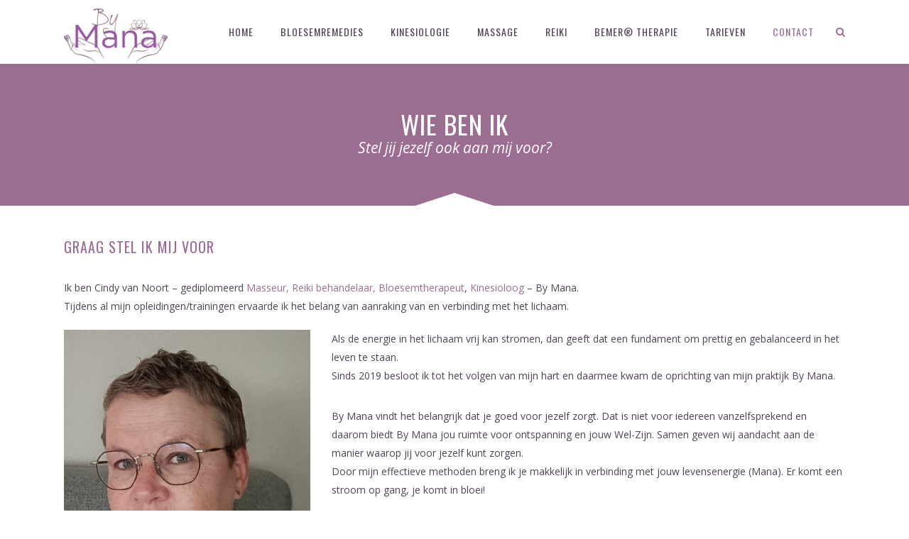

--- FILE ---
content_type: text/html; charset=UTF-8
request_url: https://www.bymana.nl/wie-ben-ik/
body_size: 12142
content:
	<!DOCTYPE html>
<html lang="nl">


<head>
	<meta charset="UTF-8" />
	
				<meta name=viewport content="width=device-width,initial-scale=1,user-scalable=no">
					
				
		<link rel="profile" href="http://gmpg.org/xfn/11" />
		<link rel="pingback" href="https://www.bymana.nl/xmlrpc.php" />
					
						
			
	<meta name='robots' content='index, follow, max-image-preview:large, max-snippet:-1, max-video-preview:-1' />

	<!-- This site is optimized with the Yoast SEO plugin v19.13 - https://yoast.com/wordpress/plugins/seo/ -->
	<title>Wie ben ik - www.bymana.nl</title>
	<meta name="description" content="Ik ben Cindy van Noort – gediplomeerd bloesemtherapeut, Kinesioloog en masseur – By Mana. By Mana vindt het belangrijk dat je goed voor jezelf zorgt." />
	<link rel="canonical" href="https://www.bymana.nl/wie-ben-ik/" />
	<meta property="og:locale" content="nl_NL" />
	<meta property="og:type" content="article" />
	<meta property="og:title" content="Wie ben ik - www.bymana.nl" />
	<meta property="og:description" content="Ik ben Cindy van Noort – gediplomeerd bloesemtherapeut, Kinesioloog en masseur – By Mana. By Mana vindt het belangrijk dat je goed voor jezelf zorgt." />
	<meta property="og:url" content="https://www.bymana.nl/wie-ben-ik/" />
	<meta property="og:site_name" content="www.bymana.nl" />
	<meta property="article:modified_time" content="2026-01-03T18:41:23+00:00" />
	<meta name="twitter:card" content="summary_large_image" />
	<meta name="twitter:label1" content="Geschatte leestijd" />
	<meta name="twitter:data1" content="2 minuten" />
	<script type="application/ld+json" class="yoast-schema-graph">{"@context":"https://schema.org","@graph":[{"@type":"WebPage","@id":"https://www.bymana.nl/wie-ben-ik/","url":"https://www.bymana.nl/wie-ben-ik/","name":"Wie ben ik - www.bymana.nl","isPartOf":{"@id":"https://www.bymana.nl/#website"},"datePublished":"2019-07-17T11:07:06+00:00","dateModified":"2026-01-03T18:41:23+00:00","description":"Ik ben Cindy van Noort – gediplomeerd bloesemtherapeut, Kinesioloog en masseur – By Mana. By Mana vindt het belangrijk dat je goed voor jezelf zorgt.","breadcrumb":{"@id":"https://www.bymana.nl/wie-ben-ik/#breadcrumb"},"inLanguage":"nl","potentialAction":[{"@type":"ReadAction","target":["https://www.bymana.nl/wie-ben-ik/"]}]},{"@type":"BreadcrumbList","@id":"https://www.bymana.nl/wie-ben-ik/#breadcrumb","itemListElement":[{"@type":"ListItem","position":1,"name":"Home","item":"https://www.bymana.nl/"},{"@type":"ListItem","position":2,"name":"Wie ben ik"}]},{"@type":"WebSite","@id":"https://www.bymana.nl/#website","url":"https://www.bymana.nl/","name":"www.bymana.nl","description":"Kom in balans","publisher":{"@id":"https://www.bymana.nl/#organization"},"potentialAction":[{"@type":"SearchAction","target":{"@type":"EntryPoint","urlTemplate":"https://www.bymana.nl/?s={search_term_string}"},"query-input":"required name=search_term_string"}],"inLanguage":"nl"},{"@type":"Organization","@id":"https://www.bymana.nl/#organization","name":"By Mana","url":"https://www.bymana.nl/","logo":{"@type":"ImageObject","inLanguage":"nl","@id":"https://www.bymana.nl/#/schema/logo/image/","url":"https://www.bymana.nl/wp-content/uploads/2019/08/ByMana-logo-DEF.png","contentUrl":"https://www.bymana.nl/wp-content/uploads/2019/08/ByMana-logo-DEF.png","width":636,"height":392,"caption":"By Mana"},"image":{"@id":"https://www.bymana.nl/#/schema/logo/image/"}}]}</script>
	<!-- / Yoast SEO plugin. -->


<link rel='dns-prefetch' href='//fonts.googleapis.com' />
<link rel='dns-prefetch' href='//s.w.org' />
<link rel='dns-prefetch' href='//jetpack.wordpress.com' />
<link rel='dns-prefetch' href='//s0.wp.com' />
<link rel='dns-prefetch' href='//public-api.wordpress.com' />
<link rel='dns-prefetch' href='//0.gravatar.com' />
<link rel='dns-prefetch' href='//1.gravatar.com' />
<link rel='dns-prefetch' href='//2.gravatar.com' />
<link rel="alternate" type="application/rss+xml" title="www.bymana.nl &raquo; Feed" href="https://www.bymana.nl/feed/" />
<link rel="alternate" type="application/rss+xml" title="www.bymana.nl &raquo; Reactiesfeed" href="https://www.bymana.nl/comments/feed/" />
<script type="text/javascript">
window._wpemojiSettings = {"baseUrl":"https:\/\/s.w.org\/images\/core\/emoji\/13.1.0\/72x72\/","ext":".png","svgUrl":"https:\/\/s.w.org\/images\/core\/emoji\/13.1.0\/svg\/","svgExt":".svg","source":{"concatemoji":"https:\/\/www.bymana.nl\/wp-includes\/js\/wp-emoji-release.min.js?ver=5.9.12"}};
/*! This file is auto-generated */
!function(e,a,t){var n,r,o,i=a.createElement("canvas"),p=i.getContext&&i.getContext("2d");function s(e,t){var a=String.fromCharCode;p.clearRect(0,0,i.width,i.height),p.fillText(a.apply(this,e),0,0);e=i.toDataURL();return p.clearRect(0,0,i.width,i.height),p.fillText(a.apply(this,t),0,0),e===i.toDataURL()}function c(e){var t=a.createElement("script");t.src=e,t.defer=t.type="text/javascript",a.getElementsByTagName("head")[0].appendChild(t)}for(o=Array("flag","emoji"),t.supports={everything:!0,everythingExceptFlag:!0},r=0;r<o.length;r++)t.supports[o[r]]=function(e){if(!p||!p.fillText)return!1;switch(p.textBaseline="top",p.font="600 32px Arial",e){case"flag":return s([127987,65039,8205,9895,65039],[127987,65039,8203,9895,65039])?!1:!s([55356,56826,55356,56819],[55356,56826,8203,55356,56819])&&!s([55356,57332,56128,56423,56128,56418,56128,56421,56128,56430,56128,56423,56128,56447],[55356,57332,8203,56128,56423,8203,56128,56418,8203,56128,56421,8203,56128,56430,8203,56128,56423,8203,56128,56447]);case"emoji":return!s([10084,65039,8205,55357,56613],[10084,65039,8203,55357,56613])}return!1}(o[r]),t.supports.everything=t.supports.everything&&t.supports[o[r]],"flag"!==o[r]&&(t.supports.everythingExceptFlag=t.supports.everythingExceptFlag&&t.supports[o[r]]);t.supports.everythingExceptFlag=t.supports.everythingExceptFlag&&!t.supports.flag,t.DOMReady=!1,t.readyCallback=function(){t.DOMReady=!0},t.supports.everything||(n=function(){t.readyCallback()},a.addEventListener?(a.addEventListener("DOMContentLoaded",n,!1),e.addEventListener("load",n,!1)):(e.attachEvent("onload",n),a.attachEvent("onreadystatechange",function(){"complete"===a.readyState&&t.readyCallback()})),(n=t.source||{}).concatemoji?c(n.concatemoji):n.wpemoji&&n.twemoji&&(c(n.twemoji),c(n.wpemoji)))}(window,document,window._wpemojiSettings);
</script>
<style type="text/css">
img.wp-smiley,
img.emoji {
	display: inline !important;
	border: none !important;
	box-shadow: none !important;
	height: 1em !important;
	width: 1em !important;
	margin: 0 0.07em !important;
	vertical-align: -0.1em !important;
	background: none !important;
	padding: 0 !important;
}
</style>
	<link rel='stylesheet' id='wp-block-library-css'  href='https://www.bymana.nl/wp-includes/css/dist/block-library/style.min.css?ver=5.9.12' type='text/css' media='all' />
<style id='wp-block-library-inline-css' type='text/css'>
.has-text-align-justify{text-align:justify;}
</style>
<link rel='stylesheet' id='mediaelement-css'  href='https://www.bymana.nl/wp-includes/js/mediaelement/mediaelementplayer-legacy.min.css?ver=4.2.16' type='text/css' media='all' />
<link rel='stylesheet' id='wp-mediaelement-css'  href='https://www.bymana.nl/wp-includes/js/mediaelement/wp-mediaelement.min.css?ver=5.9.12' type='text/css' media='all' />
<style id='global-styles-inline-css' type='text/css'>
body{--wp--preset--color--black: #000000;--wp--preset--color--cyan-bluish-gray: #abb8c3;--wp--preset--color--white: #ffffff;--wp--preset--color--pale-pink: #f78da7;--wp--preset--color--vivid-red: #cf2e2e;--wp--preset--color--luminous-vivid-orange: #ff6900;--wp--preset--color--luminous-vivid-amber: #fcb900;--wp--preset--color--light-green-cyan: #7bdcb5;--wp--preset--color--vivid-green-cyan: #00d084;--wp--preset--color--pale-cyan-blue: #8ed1fc;--wp--preset--color--vivid-cyan-blue: #0693e3;--wp--preset--color--vivid-purple: #9b51e0;--wp--preset--gradient--vivid-cyan-blue-to-vivid-purple: linear-gradient(135deg,rgba(6,147,227,1) 0%,rgb(155,81,224) 100%);--wp--preset--gradient--light-green-cyan-to-vivid-green-cyan: linear-gradient(135deg,rgb(122,220,180) 0%,rgb(0,208,130) 100%);--wp--preset--gradient--luminous-vivid-amber-to-luminous-vivid-orange: linear-gradient(135deg,rgba(252,185,0,1) 0%,rgba(255,105,0,1) 100%);--wp--preset--gradient--luminous-vivid-orange-to-vivid-red: linear-gradient(135deg,rgba(255,105,0,1) 0%,rgb(207,46,46) 100%);--wp--preset--gradient--very-light-gray-to-cyan-bluish-gray: linear-gradient(135deg,rgb(238,238,238) 0%,rgb(169,184,195) 100%);--wp--preset--gradient--cool-to-warm-spectrum: linear-gradient(135deg,rgb(74,234,220) 0%,rgb(151,120,209) 20%,rgb(207,42,186) 40%,rgb(238,44,130) 60%,rgb(251,105,98) 80%,rgb(254,248,76) 100%);--wp--preset--gradient--blush-light-purple: linear-gradient(135deg,rgb(255,206,236) 0%,rgb(152,150,240) 100%);--wp--preset--gradient--blush-bordeaux: linear-gradient(135deg,rgb(254,205,165) 0%,rgb(254,45,45) 50%,rgb(107,0,62) 100%);--wp--preset--gradient--luminous-dusk: linear-gradient(135deg,rgb(255,203,112) 0%,rgb(199,81,192) 50%,rgb(65,88,208) 100%);--wp--preset--gradient--pale-ocean: linear-gradient(135deg,rgb(255,245,203) 0%,rgb(182,227,212) 50%,rgb(51,167,181) 100%);--wp--preset--gradient--electric-grass: linear-gradient(135deg,rgb(202,248,128) 0%,rgb(113,206,126) 100%);--wp--preset--gradient--midnight: linear-gradient(135deg,rgb(2,3,129) 0%,rgb(40,116,252) 100%);--wp--preset--duotone--dark-grayscale: url('#wp-duotone-dark-grayscale');--wp--preset--duotone--grayscale: url('#wp-duotone-grayscale');--wp--preset--duotone--purple-yellow: url('#wp-duotone-purple-yellow');--wp--preset--duotone--blue-red: url('#wp-duotone-blue-red');--wp--preset--duotone--midnight: url('#wp-duotone-midnight');--wp--preset--duotone--magenta-yellow: url('#wp-duotone-magenta-yellow');--wp--preset--duotone--purple-green: url('#wp-duotone-purple-green');--wp--preset--duotone--blue-orange: url('#wp-duotone-blue-orange');--wp--preset--font-size--small: 13px;--wp--preset--font-size--medium: 20px;--wp--preset--font-size--large: 36px;--wp--preset--font-size--x-large: 42px;}.has-black-color{color: var(--wp--preset--color--black) !important;}.has-cyan-bluish-gray-color{color: var(--wp--preset--color--cyan-bluish-gray) !important;}.has-white-color{color: var(--wp--preset--color--white) !important;}.has-pale-pink-color{color: var(--wp--preset--color--pale-pink) !important;}.has-vivid-red-color{color: var(--wp--preset--color--vivid-red) !important;}.has-luminous-vivid-orange-color{color: var(--wp--preset--color--luminous-vivid-orange) !important;}.has-luminous-vivid-amber-color{color: var(--wp--preset--color--luminous-vivid-amber) !important;}.has-light-green-cyan-color{color: var(--wp--preset--color--light-green-cyan) !important;}.has-vivid-green-cyan-color{color: var(--wp--preset--color--vivid-green-cyan) !important;}.has-pale-cyan-blue-color{color: var(--wp--preset--color--pale-cyan-blue) !important;}.has-vivid-cyan-blue-color{color: var(--wp--preset--color--vivid-cyan-blue) !important;}.has-vivid-purple-color{color: var(--wp--preset--color--vivid-purple) !important;}.has-black-background-color{background-color: var(--wp--preset--color--black) !important;}.has-cyan-bluish-gray-background-color{background-color: var(--wp--preset--color--cyan-bluish-gray) !important;}.has-white-background-color{background-color: var(--wp--preset--color--white) !important;}.has-pale-pink-background-color{background-color: var(--wp--preset--color--pale-pink) !important;}.has-vivid-red-background-color{background-color: var(--wp--preset--color--vivid-red) !important;}.has-luminous-vivid-orange-background-color{background-color: var(--wp--preset--color--luminous-vivid-orange) !important;}.has-luminous-vivid-amber-background-color{background-color: var(--wp--preset--color--luminous-vivid-amber) !important;}.has-light-green-cyan-background-color{background-color: var(--wp--preset--color--light-green-cyan) !important;}.has-vivid-green-cyan-background-color{background-color: var(--wp--preset--color--vivid-green-cyan) !important;}.has-pale-cyan-blue-background-color{background-color: var(--wp--preset--color--pale-cyan-blue) !important;}.has-vivid-cyan-blue-background-color{background-color: var(--wp--preset--color--vivid-cyan-blue) !important;}.has-vivid-purple-background-color{background-color: var(--wp--preset--color--vivid-purple) !important;}.has-black-border-color{border-color: var(--wp--preset--color--black) !important;}.has-cyan-bluish-gray-border-color{border-color: var(--wp--preset--color--cyan-bluish-gray) !important;}.has-white-border-color{border-color: var(--wp--preset--color--white) !important;}.has-pale-pink-border-color{border-color: var(--wp--preset--color--pale-pink) !important;}.has-vivid-red-border-color{border-color: var(--wp--preset--color--vivid-red) !important;}.has-luminous-vivid-orange-border-color{border-color: var(--wp--preset--color--luminous-vivid-orange) !important;}.has-luminous-vivid-amber-border-color{border-color: var(--wp--preset--color--luminous-vivid-amber) !important;}.has-light-green-cyan-border-color{border-color: var(--wp--preset--color--light-green-cyan) !important;}.has-vivid-green-cyan-border-color{border-color: var(--wp--preset--color--vivid-green-cyan) !important;}.has-pale-cyan-blue-border-color{border-color: var(--wp--preset--color--pale-cyan-blue) !important;}.has-vivid-cyan-blue-border-color{border-color: var(--wp--preset--color--vivid-cyan-blue) !important;}.has-vivid-purple-border-color{border-color: var(--wp--preset--color--vivid-purple) !important;}.has-vivid-cyan-blue-to-vivid-purple-gradient-background{background: var(--wp--preset--gradient--vivid-cyan-blue-to-vivid-purple) !important;}.has-light-green-cyan-to-vivid-green-cyan-gradient-background{background: var(--wp--preset--gradient--light-green-cyan-to-vivid-green-cyan) !important;}.has-luminous-vivid-amber-to-luminous-vivid-orange-gradient-background{background: var(--wp--preset--gradient--luminous-vivid-amber-to-luminous-vivid-orange) !important;}.has-luminous-vivid-orange-to-vivid-red-gradient-background{background: var(--wp--preset--gradient--luminous-vivid-orange-to-vivid-red) !important;}.has-very-light-gray-to-cyan-bluish-gray-gradient-background{background: var(--wp--preset--gradient--very-light-gray-to-cyan-bluish-gray) !important;}.has-cool-to-warm-spectrum-gradient-background{background: var(--wp--preset--gradient--cool-to-warm-spectrum) !important;}.has-blush-light-purple-gradient-background{background: var(--wp--preset--gradient--blush-light-purple) !important;}.has-blush-bordeaux-gradient-background{background: var(--wp--preset--gradient--blush-bordeaux) !important;}.has-luminous-dusk-gradient-background{background: var(--wp--preset--gradient--luminous-dusk) !important;}.has-pale-ocean-gradient-background{background: var(--wp--preset--gradient--pale-ocean) !important;}.has-electric-grass-gradient-background{background: var(--wp--preset--gradient--electric-grass) !important;}.has-midnight-gradient-background{background: var(--wp--preset--gradient--midnight) !important;}.has-small-font-size{font-size: var(--wp--preset--font-size--small) !important;}.has-medium-font-size{font-size: var(--wp--preset--font-size--medium) !important;}.has-large-font-size{font-size: var(--wp--preset--font-size--large) !important;}.has-x-large-font-size{font-size: var(--wp--preset--font-size--x-large) !important;}
</style>
<link rel='stylesheet' id='vigor-edge-default-style-css'  href='https://www.bymana.nl/wp-content/themes/vigor/style.css?ver=5.9.12' type='text/css' media='all' />
<link rel='stylesheet' id='vigor-edge-stylesheet-css'  href='https://www.bymana.nl/wp-content/themes/vigor/css/stylesheet.min.css?ver=5.9.12' type='text/css' media='all' />
<link rel='stylesheet' id='vigor-edge-blog-css'  href='https://www.bymana.nl/wp-content/themes/vigor/css/blog.min.css?ver=5.9.12' type='text/css' media='all' />
<link rel='stylesheet' id='vigor-edge-style-dynamic-css'  href='https://www.bymana.nl/wp-content/themes/vigor/css/style_dynamic.css?ver=1588099153' type='text/css' media='all' />
<link rel='stylesheet' id='vigor-edge-font_awesome-css'  href='https://www.bymana.nl/wp-content/themes/vigor/css/font-awesome/css/font-awesome.min.css?ver=5.9.12' type='text/css' media='all' />
<link rel='stylesheet' id='vigor-edge-font_elegant-css'  href='https://www.bymana.nl/wp-content/themes/vigor/css/elegant-icons/style.min.css?ver=5.9.12' type='text/css' media='all' />
<link rel='stylesheet' id='vigor-edge-ion_icons-css'  href='https://www.bymana.nl/wp-content/themes/vigor/css/ion-icons/css/ionicons.min.css?ver=5.9.12' type='text/css' media='all' />
<link rel='stylesheet' id='vigor-edge-linea_icons-css'  href='https://www.bymana.nl/wp-content/themes/vigor/css/linea-icons/style.css?ver=5.9.12' type='text/css' media='all' />
<link rel='stylesheet' id='vigor-edge-responsive-css'  href='https://www.bymana.nl/wp-content/themes/vigor/css/responsive.min.css?ver=5.9.12' type='text/css' media='all' />
<link rel='stylesheet' id='vigor-edge-style-dynamic-responsive-css'  href='https://www.bymana.nl/wp-content/themes/vigor/css/style_dynamic_responsive.css?ver=1588099153' type='text/css' media='all' />
<link rel='stylesheet' id='js_composer_front-css'  href='https://www.bymana.nl/wp-content/plugins/js_composer/assets/css/js_composer.min.css?ver=6.0.2' type='text/css' media='all' />
<link rel='stylesheet' id='vigor-edge-mac-stylesheet-css'  href='https://www.bymana.nl/wp-content/themes/vigor/css/mac_stylesheet.css?ver=5.9.12' type='text/css' media='all' />
<link rel='stylesheet' id='vigor-edge-webkit-css'  href='https://www.bymana.nl/wp-content/themes/vigor/css/webkit_stylesheet.css?ver=5.9.12' type='text/css' media='all' />
<link rel='stylesheet' id='vigor-edge-google-fonts-css'  href='https://fonts.googleapis.com/css?family=Open+Sans%3A100%2C100italic%2C200%2C200italic%2C300%2C300italic%2C400%2C400italic%2C500%2C500italic%2C600%2C600italic%2C700%2C700italic%2C800%2C800italic%2C900%2C900italic%7COswald%3A100%2C100italic%2C200%2C200italic%2C300%2C300italic%2C400%2C400italic%2C500%2C500italic%2C600%2C600italic%2C700%2C700italic%2C800%2C800italic%2C900%2C900italic%7CLato%3A100%2C100italic%2C200%2C200italic%2C300%2C300italic%2C400%2C400italic%2C500%2C500italic%2C600%2C600italic%2C700%2C700italic%2C800%2C800italic%2C900%2C900italic%7COpen+Sans%3A100%2C100italic%2C200%2C200italic%2C300%2C300italic%2C400%2C400italic%2C500%2C500italic%2C600%2C600italic%2C700%2C700italic%2C800%2C800italic%2C900%2C900italic%7COswald%3A100%2C100italic%2C200%2C200italic%2C300%2C300italic%2C400%2C400italic%2C500%2C500italic%2C600%2C600italic%2C700%2C700italic%2C800%2C800italic%2C900%2C900italic%7CPT+Sans%3A100%2C100italic%2C200%2C200italic%2C300%2C300italic%2C400%2C400italic%2C500%2C500italic%2C600%2C600italic%2C700%2C700italic%2C800%2C800italic%2C900%2C900italic%7C-1%3A100%2C100italic%2C200%2C200italic%2C300%2C300italic%2C400%2C400italic%2C500%2C500italic%2C600%2C600italic%2C700%2C700italic%2C800%2C800italic%2C900%2C900italic&#038;subset=latin%2Clatin-ext&#038;ver=1.0.0' type='text/css' media='all' />
<!--[if lt IE 9]>
<link rel='stylesheet' id='vc_lte_ie9-css'  href='https://www.bymana.nl/wp-content/plugins/js_composer/assets/css/vc_lte_ie9.min.css?ver=6.0.2' type='text/css' media='screen' />
<![endif]-->
<link rel='stylesheet' id='jetpack_css-css'  href='https://www.bymana.nl/wp-content/plugins/jetpack/css/jetpack.css?ver=11.4.2' type='text/css' media='all' />
<script type='text/javascript' src='https://www.bymana.nl/wp-includes/js/jquery/jquery.min.js?ver=3.6.0' id='jquery-core-js'></script>
<script type='text/javascript' src='https://www.bymana.nl/wp-includes/js/jquery/jquery-migrate.min.js?ver=3.3.2' id='jquery-migrate-js'></script>
<link rel="https://api.w.org/" href="https://www.bymana.nl/wp-json/" /><link rel="alternate" type="application/json" href="https://www.bymana.nl/wp-json/wp/v2/pages/50619" /><link rel="EditURI" type="application/rsd+xml" title="RSD" href="https://www.bymana.nl/xmlrpc.php?rsd" />
<link rel="wlwmanifest" type="application/wlwmanifest+xml" href="https://www.bymana.nl/wp-includes/wlwmanifest.xml" /> 
<meta name="generator" content="WordPress 5.9.12" />
<link rel='shortlink' href='https://www.bymana.nl/?p=50619' />
<link rel="alternate" type="application/json+oembed" href="https://www.bymana.nl/wp-json/oembed/1.0/embed?url=https%3A%2F%2Fwww.bymana.nl%2Fwie-ben-ik%2F" />
<link rel="alternate" type="text/xml+oembed" href="https://www.bymana.nl/wp-json/oembed/1.0/embed?url=https%3A%2F%2Fwww.bymana.nl%2Fwie-ben-ik%2F&#038;format=xml" />
<style>img#wpstats{display:none}</style>
	<style type="text/css">.recentcomments a{display:inline !important;padding:0 !important;margin:0 !important;}</style><meta name="generator" content="Powered by WPBakery Page Builder - drag and drop page builder for WordPress."/>
<link rel="icon" href="https://www.bymana.nl/wp-content/uploads/2019/11/cropped-Lotus-paars-01-32x32.png" sizes="32x32" />
<link rel="icon" href="https://www.bymana.nl/wp-content/uploads/2019/11/cropped-Lotus-paars-01-192x192.png" sizes="192x192" />
<link rel="apple-touch-icon" href="https://www.bymana.nl/wp-content/uploads/2019/11/cropped-Lotus-paars-01-180x180.png" />
<meta name="msapplication-TileImage" content="https://www.bymana.nl/wp-content/uploads/2019/11/cropped-Lotus-paars-01-270x270.png" />
		<style type="text/css" id="wp-custom-css">
			.date{
	display: none;
}

.post_category{
	display: none;
}

.post_comments_holder{
	display: none;
}		</style>
		<noscript><style type="text/css"> .wpb_animate_when_almost_visible { opacity: 1; }</style></noscript></head>

<body class="page-template-default page page-id-50619 edgt-core-1.3.1 ajax_fade page_not_loaded  vigor-ver-3.0.1  vertical_menu_with_scroll smooth_scroll wpb-js-composer js-comp-ver-6.0.2 vc_responsive">
	
		<div class="ajax_loader"><div class="ajax_loader_1"><div class="lines"><div class="line1"></div><div class="line2"></div><div class="line3"></div><div class="line4"></div></div></div></div>
	
	<div class="wrapper">
		<div class="wrapper_inner">
			
						
				
			<header class="page_header scrolled_not_transparent  fixed ajax_header_animation">
			<div class="header_inner clearfix">
															
						<form role="search" action="https://www.bymana.nl/" class="edgt_search_form_3" method="get">
														<div class="container">
								<div class="container_inner clearfix">
																													<div class="form_holder_outer">
											<div class="form_holder">
												
												<input type="text" placeholder="Search" name="s" class="edgt_search_field" autocomplete="off" />
												
												<div class="edgt_search_close">
													<a href="#">
														<i class="edgt_icon_font_awesome fa fa-times " ></i>													</a>
												</div>
											</div>
										</div>
																												</div>
							</div>
												</form>
													<div class="header_top_bottom_holder">
										<div class="header_bottom  header_in_grid clearfix "  >
												<div class="container">
							<div class="container_inner clearfix" >
																																			<div class="header_inner_left">
																															<div class="mobile_menu_button">
										<span>
											<i class="edgt_icon_font_awesome fa fa-bars " ></i>										</span>
											</div>
																															<div class="logo_wrapper" >
																								<div class="edgt_logo"><a  href="https://www.bymana.nl/"><img class="normal" src="https://bymana.nl/wp-content/uploads/2019/08/ByMana-logo-DEF.png" alt="Logo"/><img class="light" src="https://bymana.nl/wp-content/uploads/2019/08/ByMana-logo-wit.png" alt="Logo"/><img class="dark" src="https://bymana.nl/wp-content/uploads/2019/08/ByMana-logo-DEF.png" alt="Logo"/><img class="sticky" src="https://bymana.nl/wp-content/uploads/2019/08/ByMana-logo-DEF.png" alt="Logo"/><img class="mobile" src="https://bymana.nl/wp-content/uploads/2019/08/ByMana-logo-DEF.png" alt="Logo"/></a></div>
																							</div>
																																							</div>
																																																	<div class="header_inner_right">
												<div class="side_menu_button_wrapper right">
																																							<div class="side_menu_button">
														
																													
															<a class="search_covers_header normal" href="javascript:void(0)">
																<i class="edgt_icon_font_awesome fa fa-search " ></i>																															</a>
															
																																											
																																									</div>
												</div>
											</div>
																														<nav class="main_menu drop_down   right">
											<ul id="menu-menu-by-mana" class=""><li id="nav-menu-item-50596" class="menu-item menu-item-type-post_type menu-item-object-page menu-item-home  narrow"><a href="https://www.bymana.nl/" class=""><span class="item_inner"><span class="menu_icon_wrapper"><i class="menu_icon blank fa"></i></span><span class="item_text">Home</span></span><span class="plus"></span></a></li>
<li id="nav-menu-item-50659" class="menu-item menu-item-type-post_type menu-item-object-page  narrow"><a href="https://www.bymana.nl/bloesem-remedies/" class=""><span class="item_inner"><span class="menu_icon_wrapper"><i class="menu_icon blank fa"></i></span><span class="item_text">Bloesemremedies</span></span><span class="plus"></span></a></li>
<li id="nav-menu-item-50672" class="menu-item menu-item-type-post_type menu-item-object-page  narrow"><a href="https://www.bymana.nl/kinesiologie/" class=""><span class="item_inner"><span class="menu_icon_wrapper"><i class="menu_icon blank fa"></i></span><span class="item_text">Kinesiologie</span></span><span class="plus"></span></a></li>
<li id="nav-menu-item-50685" class="menu-item menu-item-type-post_type menu-item-object-page menu-item-has-children  has_sub narrow"><a href="https://www.bymana.nl/massage/" class=""><span class="item_inner"><span class="menu_icon_wrapper"><i class="menu_icon blank fa"></i></span><span class="item_text">Massage</span></span><span class="plus"></span></a>
<div class="second"><div class="inner"><ul>
	<li id="nav-menu-item-50964" class="menu-item menu-item-type-post_type menu-item-object-page "><a href="https://www.bymana.nl/diverse-massages/" class=""><span class="item_inner"><span class="menu_icon_wrapper"><i class="menu_icon blank fa"></i></span><span class="item_text">Diverse massages</span></span><span class="plus"></span></a></li>
	<li id="nav-menu-item-50978" class="menu-item menu-item-type-post_type menu-item-object-page "><a href="https://www.bymana.nl/contra-indicaties/" class=""><span class="item_inner"><span class="menu_icon_wrapper"><i class="menu_icon blank fa"></i></span><span class="item_text">Contra-indicaties</span></span><span class="plus"></span></a></li>
</ul></div></div>
</li>
<li id="nav-menu-item-55063" class="menu-item menu-item-type-post_type menu-item-object-page  narrow"><a href="https://www.bymana.nl/reiki/" class=""><span class="item_inner"><span class="menu_icon_wrapper"><i class="menu_icon blank fa"></i></span><span class="item_text">Reiki</span></span><span class="plus"></span></a></li>
<li id="nav-menu-item-52571" class="menu-item menu-item-type-post_type menu-item-object-page  narrow"><a href="https://www.bymana.nl/bemer-therapie/" class=""><span class="item_inner"><span class="menu_icon_wrapper"><i class="menu_icon blank fa"></i></span><span class="item_text">Bemer® Therapie</span></span><span class="plus"></span></a></li>
<li id="nav-menu-item-50751" class="menu-item menu-item-type-post_type menu-item-object-page  narrow"><a href="https://www.bymana.nl/tarieven/" class=""><span class="item_inner"><span class="menu_icon_wrapper"><i class="menu_icon blank fa"></i></span><span class="item_text">Tarieven</span></span><span class="plus"></span></a></li>
<li id="nav-menu-item-50598" class="menu-item menu-item-type-post_type menu-item-object-page current-menu-ancestor current-menu-parent current_page_parent current_page_ancestor menu-item-has-children  has_sub narrow"><a href="https://www.bymana.nl/contact/" class=" current "><span class="item_inner"><span class="menu_icon_wrapper"><i class="menu_icon blank fa"></i></span><span class="item_text">Contact</span></span><span class="plus"></span></a>
<div class="second"><div class="inner"><ul>
	<li id="nav-menu-item-50921" class="menu-item menu-item-type-post_type menu-item-object-page "><a href="https://www.bymana.nl/huisregels/" class=""><span class="item_inner"><span class="menu_icon_wrapper"><i class="menu_icon blank fa"></i></span><span class="item_text">Praktijkregels</span></span><span class="plus"></span></a></li>
	<li id="nav-menu-item-50810" class="menu-item menu-item-type-post_type menu-item-object-page "><a href="https://www.bymana.nl/deskundigheid/" class=""><span class="item_inner"><span class="menu_icon_wrapper"><i class="menu_icon blank fa"></i></span><span class="item_text">Deskundigheid</span></span><span class="plus"></span></a></li>
	<li id="nav-menu-item-50631" class="menu-item menu-item-type-post_type menu-item-object-page current-menu-item page_item page-item-50619 current_page_item "><a href="https://www.bymana.nl/wie-ben-ik/" class=""><span class="item_inner"><span class="menu_icon_wrapper"><i class="menu_icon blank fa"></i></span><span class="item_text">Wie ben ik</span></span><span class="plus"></span></a></li>
	<li id="nav-menu-item-50988" class="menu-item menu-item-type-post_type menu-item-object-page menu-item-privacy-policy "><a href="https://www.bymana.nl/privacyreglement/" class=""><span class="item_inner"><span class="menu_icon_wrapper"><i class="menu_icon blank fa"></i></span><span class="item_text">Privacyreglement</span></span><span class="plus"></span></a></li>
	<li id="nav-menu-item-51057" class="menu-item menu-item-type-post_type menu-item-object-post "><a href="https://www.bymana.nl/recensies/" class=""><span class="item_inner"><span class="menu_icon_wrapper"><i class="menu_icon blank fa"></i></span><span class="item_text">Wat anderen zeggen</span></span><span class="plus"></span></a></li>
	<li id="nav-menu-item-51097" class="menu-item menu-item-type-post_type menu-item-object-page "><a href="https://www.bymana.nl/partnerlinks/" class=""><span class="item_inner"><span class="menu_icon_wrapper"><i class="menu_icon blank fa"></i></span><span class="item_text">Partnerlinks</span></span><span class="plus"></span></a></li>
</ul></div></div>
</li>
</ul>										</nav>
																																																	<nav class="mobile_menu">
											<ul id="menu-menu-by-mana-1" class=""><li id="mobile-menu-item-50596" class="menu-item menu-item-type-post_type menu-item-object-page menu-item-home "><a href="https://www.bymana.nl/" class=""><span>Home</span></a><span class="mobile_arrow"><i class="fa fa-angle-right"></i><i class="fa fa-angle-down"></i></span></li>
<li id="mobile-menu-item-50659" class="menu-item menu-item-type-post_type menu-item-object-page "><a href="https://www.bymana.nl/bloesem-remedies/" class=""><span>Bloesemremedies</span></a><span class="mobile_arrow"><i class="fa fa-angle-right"></i><i class="fa fa-angle-down"></i></span></li>
<li id="mobile-menu-item-50672" class="menu-item menu-item-type-post_type menu-item-object-page "><a href="https://www.bymana.nl/kinesiologie/" class=""><span>Kinesiologie</span></a><span class="mobile_arrow"><i class="fa fa-angle-right"></i><i class="fa fa-angle-down"></i></span></li>
<li id="mobile-menu-item-50685" class="menu-item menu-item-type-post_type menu-item-object-page menu-item-has-children  has_sub"><a href="https://www.bymana.nl/massage/" class=""><span>Massage</span></a><span class="mobile_arrow"><i class="fa fa-angle-right"></i><i class="fa fa-angle-down"></i></span>
<ul class="sub_menu">
	<li id="mobile-menu-item-50964" class="menu-item menu-item-type-post_type menu-item-object-page "><a href="https://www.bymana.nl/diverse-massages/" class=""><span>Diverse massages</span></a><span class="mobile_arrow"><i class="fa fa-angle-right"></i><i class="fa fa-angle-down"></i></span></li>
	<li id="mobile-menu-item-50978" class="menu-item menu-item-type-post_type menu-item-object-page "><a href="https://www.bymana.nl/contra-indicaties/" class=""><span>Contra-indicaties</span></a><span class="mobile_arrow"><i class="fa fa-angle-right"></i><i class="fa fa-angle-down"></i></span></li>
</ul>
</li>
<li id="mobile-menu-item-55063" class="menu-item menu-item-type-post_type menu-item-object-page "><a href="https://www.bymana.nl/reiki/" class=""><span>Reiki</span></a><span class="mobile_arrow"><i class="fa fa-angle-right"></i><i class="fa fa-angle-down"></i></span></li>
<li id="mobile-menu-item-52571" class="menu-item menu-item-type-post_type menu-item-object-page "><a href="https://www.bymana.nl/bemer-therapie/" class=""><span>Bemer® Therapie</span></a><span class="mobile_arrow"><i class="fa fa-angle-right"></i><i class="fa fa-angle-down"></i></span></li>
<li id="mobile-menu-item-50751" class="menu-item menu-item-type-post_type menu-item-object-page "><a href="https://www.bymana.nl/tarieven/" class=""><span>Tarieven</span></a><span class="mobile_arrow"><i class="fa fa-angle-right"></i><i class="fa fa-angle-down"></i></span></li>
<li id="mobile-menu-item-50598" class="menu-item menu-item-type-post_type menu-item-object-page current-menu-ancestor current-menu-parent current_page_parent current_page_ancestor menu-item-has-children  has_sub"><a href="https://www.bymana.nl/contact/" class=" current "><span>Contact</span></a><span class="mobile_arrow"><i class="fa fa-angle-right"></i><i class="fa fa-angle-down"></i></span>
<ul class="sub_menu">
	<li id="mobile-menu-item-50921" class="menu-item menu-item-type-post_type menu-item-object-page "><a href="https://www.bymana.nl/huisregels/" class=""><span>Praktijkregels</span></a><span class="mobile_arrow"><i class="fa fa-angle-right"></i><i class="fa fa-angle-down"></i></span></li>
	<li id="mobile-menu-item-50810" class="menu-item menu-item-type-post_type menu-item-object-page "><a href="https://www.bymana.nl/deskundigheid/" class=""><span>Deskundigheid</span></a><span class="mobile_arrow"><i class="fa fa-angle-right"></i><i class="fa fa-angle-down"></i></span></li>
	<li id="mobile-menu-item-50631" class="menu-item menu-item-type-post_type menu-item-object-page current-menu-item page_item page-item-50619 current_page_item "><a href="https://www.bymana.nl/wie-ben-ik/" class=""><span>Wie ben ik</span></a><span class="mobile_arrow"><i class="fa fa-angle-right"></i><i class="fa fa-angle-down"></i></span></li>
	<li id="mobile-menu-item-50988" class="menu-item menu-item-type-post_type menu-item-object-page menu-item-privacy-policy "><a href="https://www.bymana.nl/privacyreglement/" class=""><span>Privacyreglement</span></a><span class="mobile_arrow"><i class="fa fa-angle-right"></i><i class="fa fa-angle-down"></i></span></li>
	<li id="mobile-menu-item-51057" class="menu-item menu-item-type-post_type menu-item-object-post "><a href="https://www.bymana.nl/recensies/" class=""><span>Wat anderen zeggen</span></a><span class="mobile_arrow"><i class="fa fa-angle-right"></i><i class="fa fa-angle-down"></i></span></li>
	<li id="mobile-menu-item-51097" class="menu-item menu-item-type-post_type menu-item-object-page "><a href="https://www.bymana.nl/partnerlinks/" class=""><span>Partnerlinks</span></a><span class="mobile_arrow"><i class="fa fa-angle-right"></i><i class="fa fa-angle-down"></i></span></li>
</ul>
</li>
</ul>										</nav>
																												</div>
							</div>
													</div>
					</div>
				</div>
						</header>
	
						<a id='back_to_top' class="" href='#'>
			<span class="edgt_icon_stack">
				<span aria-hidden="true" class="edgt_icon_font_elegant arrow_carrot-up  " ></span>			</span>
		</a>
				
						
		
			<div class="content content_top_margin">
			
				
                				
				<div class="content_inner">
																		
			<div class="title_outer title_without_animation" data-height="200">
		<div class="title position_center standard_title" style="height:200px;">
			<div class="image not_responsive"></div>
			
			<div class="title_holder" style="height:200px;">
				<div class="container clearfix">
					<div class="container_inner clearfix">
						<div class="title_subtitle_holder title_content_background" >
                                                        								
									
									
									
																		
                                    									
									
									
									
                                    										          <h1><span >Wie ben ik</span></h1>
									
									
									
									
                                    
									
								
																										        <span class="subtitle" ><span >Stel jij jezelf ook aan mij voor?</span></span>
																	
									
															                                						</div>
					</div>
				</div>
			</div>
					

																<div class="row_triangle row_triangle_bottom triangle_bkg " style="border-color:#ffffff"></div>
								</div>
	</div>
		
		<div class="container">
        
                <div class="container_inner default_template_holder clearfix" >
																<div      class="vc_row wpb_row section " style=' padding-bottom:20px; text-align:left;'><div class=" full_section_inner clearfix"><div class="wpb_column vc_column_container vc_col-sm-12"><div class="vc_column-inner"><div class="wpb_wrapper">
	<div class="wpb_text_column wpb_content_element ">
		<div class="wpb_wrapper">
			<h3>Graag stel ik mij voor</h3>

		</div> 
	</div> <div class="separator  transparent   " style="margin-top:20px"></div>

	<div class="wpb_text_column wpb_content_element ">
		<div class="wpb_wrapper">
			<p>Ik ben Cindy van Noort &#8211; gediplomeerd <a href="https://www.bymana.nl/kinesiologie/">M</a><a href="https://www.bymana.nl/massage/">asseur, </a><a href="https://www.bymana.nl/Reiki/">Reiki behandelaar,</a><a href="https://www.bymana.nl/massage/"> B</a><a href="https://www.bymana.nl/bloesem-remedies/">loesemtherapeut</a>, <a href="https://www.bymana.nl/kinesiologie/">Kinesioloog</a> – By Mana.</p>
<p>Tijdens al mijn opleidingen/trainingen ervaarde ik het belang van aanraking van en verbinding met het lichaam.</p>

		</div> 
	</div> </div></div></div></div></div><div      class="vc_row wpb_row section  grid_section" style=' padding-bottom:70px; text-align:left;'><div class=" section_inner clearfix"><div class='section_inner_margin clearfix'><div class="wpb_column vc_column_container vc_col-sm-4"><div class="vc_column-inner"><div class="wpb_wrapper">
	<div class="wpb_single_image wpb_content_element vc_align_left">
		<div class="wpb_wrapper">
			
			<div class="vc_single_image-wrapper   vc_box_border_grey"><img width="916" height="1199" src="https://www.bymana.nl/wp-content/uploads/2025/12/013_Cindy_headshots_eind-2025.jpg" class="vc_single_image-img attachment-full" alt="" loading="lazy" srcset="https://www.bymana.nl/wp-content/uploads/2025/12/013_Cindy_headshots_eind-2025.jpg 916w, https://www.bymana.nl/wp-content/uploads/2025/12/013_Cindy_headshots_eind-2025-229x300.jpg 229w, https://www.bymana.nl/wp-content/uploads/2025/12/013_Cindy_headshots_eind-2025-782x1024.jpg 782w, https://www.bymana.nl/wp-content/uploads/2025/12/013_Cindy_headshots_eind-2025-768x1005.jpg 768w, https://www.bymana.nl/wp-content/uploads/2025/12/013_Cindy_headshots_eind-2025-700x916.jpg 700w" sizes="(max-width: 916px) 100vw, 916px" /></div>
		</div>
	</div>
<div class="separator  transparent   " style="margin-top:20px"></div>
</div></div></div><div class="wpb_column vc_column_container vc_col-sm-8"><div class="vc_column-inner"><div class="wpb_wrapper">
	<div class="wpb_text_column wpb_content_element ">
		<div class="wpb_wrapper">
			<p>Als de energie in het lichaam vrij kan stromen, dan geeft dat een fundament om prettig en gebalanceerd in het leven te staan.</p>
<p>Sinds 2019 besloot ik tot het volgen van mijn hart en daarmee kwam de oprichting van mijn praktijk By Mana.</p>

		</div> 
	</div> <div class="separator  transparent   " style="margin-top:20px"></div>

	<div class="wpb_text_column wpb_content_element ">
		<div class="wpb_wrapper">
			<p>By Mana vindt het belangrijk dat je goed voor jezelf zorgt. Dat is niet voor iedereen vanzelfsprekend en daarom biedt By Mana jou ruimte voor ontspanning en jouw Wel-Zijn. Samen geven wij aandacht aan de manier waarop jij voor jezelf kunt zorgen.</p>
<p>Door mijn effectieve methoden breng ik je makkelijk in verbinding met jouw levensenergie (Mana). Er komt een stroom op gang, je komt in bloei!</p>

		</div> 
	</div> <div class="separator  transparent   " style="margin-top:20px"></div>
<div      class="vc_row wpb_row section vc_inner " style=' text-align:left;'><div class=" full_section_inner clearfix"><div class="wpb_column vc_column_container vc_col-sm-6"><div class="vc_column-inner"><div class="wpb_wrapper"><div class="separator  transparent   " style="margin-top:20px"></div>

	<div class="wpb_text_column wpb_content_element ">
		<div class="wpb_wrapper">
			<div dir="ltr">
<div class="yahoo-style-wrap">
<div>
<div>
<p>Neem contact met mij op en ervaar wat het met jou doet.</p>
</div>
</div>
</div>
</div>

		</div> 
	</div> </div></div></div><div class="wpb_column vc_column_container vc_col-sm-6"><div class="vc_column-inner"><div class="wpb_wrapper"><div class="separator  transparent   " style="margin-top:20px"></div>

	<div class="wpb_single_image wpb_content_element vc_align_left">
		<div class="wpb_wrapper">
			
			<div class="vc_single_image-wrapper   vc_box_border_grey"><img width="1727" height="517" src="https://www.bymana.nl/wp-content/uploads/2019/07/Naam-1.png" class="vc_single_image-img attachment-full" alt="Cindy van Noort" loading="lazy" srcset="https://www.bymana.nl/wp-content/uploads/2019/07/Naam-1.png 1727w, https://www.bymana.nl/wp-content/uploads/2019/07/Naam-1-300x90.png 300w, https://www.bymana.nl/wp-content/uploads/2019/07/Naam-1-768x230.png 768w, https://www.bymana.nl/wp-content/uploads/2019/07/Naam-1-1024x307.png 1024w, https://www.bymana.nl/wp-content/uploads/2019/07/Naam-1-700x210.png 700w, https://www.bymana.nl/wp-content/uploads/2019/07/Naam-1-600x180.png 600w" sizes="(max-width: 1727px) 100vw, 1727px" /></div>
		</div>
	</div>
</div></div></div></div></div></div></div></div></div></div></div>
														 
																			    </div>
            	    </div>
	

    </div> <!-- close div.content_inner -->
</div>  <!-- close div.content -->



<footer >
	<div class="footer_inner clearfix">
					<div class="footer_top_holder">
				<div class="footer_top">
										<div class="container">
						<div class="container_inner">
																							<div class="three_columns clearfix">
										<div class="edgt_column column1">
											<div class="column_inner">
												<div id="text-2" class="widget widget_text"><h4>Adres</h4>			<div class="textwidget">By Mana<br/>
Cindy van Noort<br/>
Zwaan 59 <br/>
2381 KV Zoeterwoude <br/>
<div class="separator  transparent position_center  " style="margin-top:30px"></div>

Tel: 06 39 59 94 49<br/>
<div class="separator  transparent position_center  " style="margin-top:30px"></div>
</div>
		</div>											</div>
										</div>
										<div class="edgt_column column2">
											<div class="column_inner">
												<div id="text-3" class="widget widget_text"><h4>MENU</h4>			<div class="textwidget"></div>
		</div><div id="nav_menu-2" class="widget widget_nav_menu"><div class="menu-menu-by-mana-container"><ul id="menu-menu-by-mana-2" class="menu"><li id="menu-item-50596" class="menu-item menu-item-type-post_type menu-item-object-page menu-item-home menu-item-50596"><a href="https://www.bymana.nl/">Home</a></li>
<li id="menu-item-50659" class="menu-item menu-item-type-post_type menu-item-object-page menu-item-50659"><a href="https://www.bymana.nl/bloesem-remedies/">Bloesemremedies</a></li>
<li id="menu-item-50672" class="menu-item menu-item-type-post_type menu-item-object-page menu-item-50672"><a href="https://www.bymana.nl/kinesiologie/">Kinesiologie</a></li>
<li id="menu-item-50685" class="menu-item menu-item-type-post_type menu-item-object-page menu-item-has-children menu-item-50685"><a href="https://www.bymana.nl/massage/">Massage</a>
<ul class="sub-menu">
	<li id="menu-item-50964" class="menu-item menu-item-type-post_type menu-item-object-page menu-item-50964"><a href="https://www.bymana.nl/diverse-massages/">Diverse massages</a></li>
	<li id="menu-item-50978" class="menu-item menu-item-type-post_type menu-item-object-page menu-item-50978"><a href="https://www.bymana.nl/contra-indicaties/">Contra-indicaties</a></li>
</ul>
</li>
<li id="menu-item-55063" class="menu-item menu-item-type-post_type menu-item-object-page menu-item-55063"><a href="https://www.bymana.nl/reiki/">Reiki</a></li>
<li id="menu-item-52571" class="menu-item menu-item-type-post_type menu-item-object-page menu-item-52571"><a href="https://www.bymana.nl/bemer-therapie/">Bemer® Therapie</a></li>
<li id="menu-item-50751" class="menu-item menu-item-type-post_type menu-item-object-page menu-item-50751"><a href="https://www.bymana.nl/tarieven/">Tarieven</a></li>
<li id="menu-item-50598" class="menu-item menu-item-type-post_type menu-item-object-page current-menu-ancestor current-menu-parent current_page_parent current_page_ancestor menu-item-has-children menu-item-50598"><a href="https://www.bymana.nl/contact/">Contact</a>
<ul class="sub-menu">
	<li id="menu-item-50921" class="menu-item menu-item-type-post_type menu-item-object-page menu-item-50921"><a href="https://www.bymana.nl/huisregels/">Praktijkregels</a></li>
	<li id="menu-item-50810" class="menu-item menu-item-type-post_type menu-item-object-page menu-item-50810"><a href="https://www.bymana.nl/deskundigheid/">Deskundigheid</a></li>
	<li id="menu-item-50631" class="menu-item menu-item-type-post_type menu-item-object-page current-menu-item page_item page-item-50619 current_page_item menu-item-50631"><a href="https://www.bymana.nl/wie-ben-ik/" aria-current="page">Wie ben ik</a></li>
	<li id="menu-item-50988" class="menu-item menu-item-type-post_type menu-item-object-page menu-item-privacy-policy menu-item-50988"><a href="https://www.bymana.nl/privacyreglement/">Privacyreglement</a></li>
	<li id="menu-item-51057" class="menu-item menu-item-type-post_type menu-item-object-post menu-item-51057"><a href="https://www.bymana.nl/recensies/">Wat anderen zeggen</a></li>
	<li id="menu-item-51097" class="menu-item menu-item-type-post_type menu-item-object-page menu-item-51097"><a href="https://www.bymana.nl/partnerlinks/">Partnerlinks</a></li>
</ul>
</li>
</ul></div></div>											</div>
										</div>
										<div class="edgt_column column3">
											<div class="column_inner">
												<div id="text-4" class="widget widget_text"><h4>Openingstijden</h4>			<div class="textwidget"><table style="width: 100%;">
<tbody>
<tr>
<td>Maandag</td>
<td>10:00-20:00 uur</td>
</tr>
<tr>
<td>Dinsdag</td>
<td>Gesloten</td>
</tr>
<tr>
<td>Woensdag</td>
<td>15:00-20:00 uur</td>
</tr>
<tr>
<td>Donderdag</td>
<td>Gesloten</td>
</tr>
<tr>
<td>Vrijdag</td>
<td>10:00-18:00 uur</td>
</tr>
<tr>
<td>Zaterdag</td>
<td>Gesloten</td>
</tr>
<tr>
<td>Zondag</td>
<td>Gesloten</td>
</tr>
</tbody>
</table>
<p>By Mana is op feestdagen gesloten.</p>
</div>
		</div><div id="text-13" class="widget widget_text">			<div class="textwidget"><p>&nbsp;</p>
<span class="edgt_icon_shade edgt_icon_shortcode font_awesome normal  "  style="margin: 0 20px 0 0;"><a href="https://www.facebook.com/By-Mana-2352954091448377/" target="_blank" style="color: #ffffff;" rel="noopener"><i class="edgt_icon_font_awesome fa fa-facebook " style="font-size: 19px;color: #ffffff;line-height:21px; " data-hover-color="#7c2b7a" ></i></a></span>
</div>
		</div>											</div>
										</div>
									</div>
																						</div>
					</div>
								</div>
                
			</div>
				            				                		<div class="footer_bottom_border_holder " style="height: 1px;background-color: #6d6d6d;"></div>
				            			<div class="footer_bottom_holder">
                <div class="footer_bottom_holder_inner">
                                        <div class="container">
                        <div class="container_inner">
                            
                                                                <div class="column_inner">
                                        			<div class="textwidget"><p style="color: white;">© 2020 By Mana | All rights reserved.<br />
<a href="http://bymana.nl/algemene-voorwaarden/">Algemene voorwaarden</a></p>
</div>
		                                    </div>
                                                                                        </div>
                    </div>
                                </div>
			</div>
            						
		
		
			
	</div>
</footer>
</div> <!-- close div.wrapper_inner  -->
</div> <!-- close div.wrapper -->
<script type='text/javascript' id='edgt-like-js-extra'>
/* <![CDATA[ */
var edgtLike = {"ajaxurl":"https:\/\/www.bymana.nl\/wp-admin\/admin-ajax.php"};
/* ]]> */
</script>
<script type='text/javascript' src='https://www.bymana.nl/wp-content/themes/vigor/js/edgt-like.js?ver=1.0' id='edgt-like-js'></script>
<script type='text/javascript' src='https://www.bymana.nl/wp-includes/js/jquery/ui/core.min.js?ver=1.13.1' id='jquery-ui-core-js'></script>
<script type='text/javascript' src='https://www.bymana.nl/wp-includes/js/jquery/ui/mouse.min.js?ver=1.13.1' id='jquery-ui-mouse-js'></script>
<script type='text/javascript' src='https://www.bymana.nl/wp-includes/js/jquery/ui/draggable.min.js?ver=1.13.1' id='jquery-ui-draggable-js'></script>
<script type='text/javascript' src='https://www.bymana.nl/wp-includes/js/jquery/ui/droppable.min.js?ver=1.13.1' id='jquery-ui-droppable-js'></script>
<script type='text/javascript' src='https://www.bymana.nl/wp-includes/js/jquery/ui/resizable.min.js?ver=1.13.1' id='jquery-ui-resizable-js'></script>
<script type='text/javascript' src='https://www.bymana.nl/wp-includes/js/jquery/ui/selectable.min.js?ver=1.13.1' id='jquery-ui-selectable-js'></script>
<script type='text/javascript' src='https://www.bymana.nl/wp-includes/js/jquery/ui/sortable.min.js?ver=1.13.1' id='jquery-ui-sortable-js'></script>
<script type='text/javascript' src='https://www.bymana.nl/wp-includes/js/jquery/ui/accordion.min.js?ver=1.13.1' id='jquery-ui-accordion-js'></script>
<script type='text/javascript' src='https://www.bymana.nl/wp-includes/js/jquery/ui/menu.min.js?ver=1.13.1' id='jquery-ui-menu-js'></script>
<script type='text/javascript' src='https://www.bymana.nl/wp-includes/js/dist/vendor/regenerator-runtime.min.js?ver=0.13.9' id='regenerator-runtime-js'></script>
<script type='text/javascript' src='https://www.bymana.nl/wp-includes/js/dist/vendor/wp-polyfill.min.js?ver=3.15.0' id='wp-polyfill-js'></script>
<script type='text/javascript' src='https://www.bymana.nl/wp-includes/js/dist/dom-ready.min.js?ver=ecda74de0221e1c2ce5c57cbb5af09d5' id='wp-dom-ready-js'></script>
<script type='text/javascript' src='https://www.bymana.nl/wp-includes/js/dist/hooks.min.js?ver=1e58c8c5a32b2e97491080c5b10dc71c' id='wp-hooks-js'></script>
<script type='text/javascript' src='https://www.bymana.nl/wp-includes/js/dist/i18n.min.js?ver=30fcecb428a0e8383d3776bcdd3a7834' id='wp-i18n-js'></script>
<script type='text/javascript' id='wp-i18n-js-after'>
wp.i18n.setLocaleData( { 'text direction\u0004ltr': [ 'ltr' ] } );
</script>
<script type='text/javascript' id='wp-a11y-js-translations'>
( function( domain, translations ) {
	var localeData = translations.locale_data[ domain ] || translations.locale_data.messages;
	localeData[""].domain = domain;
	wp.i18n.setLocaleData( localeData, domain );
} )( "default", {"translation-revision-date":"2026-01-28 13:20:24+0000","generator":"GlotPress\/4.0.3","domain":"messages","locale_data":{"messages":{"":{"domain":"messages","plural-forms":"nplurals=2; plural=n != 1;","lang":"nl"},"Notifications":["Meldingen"]}},"comment":{"reference":"wp-includes\/js\/dist\/a11y.js"}} );
</script>
<script type='text/javascript' src='https://www.bymana.nl/wp-includes/js/dist/a11y.min.js?ver=68e470cf840f69530e9db3be229ad4b6' id='wp-a11y-js'></script>
<script type='text/javascript' id='jquery-ui-autocomplete-js-extra'>
/* <![CDATA[ */
var uiAutocompleteL10n = {"noResults":"Niets gevonden.","oneResult":"1 resultaat gevonden. Gebruik de pijltoetsen omhoog en omlaag om te navigeren.","manyResults":"%d resultaten gevonden. Gebruik de pijltoetsen omhoog en omlaag om te navigeren.","itemSelected":"Item geselecteerd."};
/* ]]> */
</script>
<script type='text/javascript' src='https://www.bymana.nl/wp-includes/js/jquery/ui/autocomplete.min.js?ver=1.13.1' id='jquery-ui-autocomplete-js'></script>
<script type='text/javascript' src='https://www.bymana.nl/wp-includes/js/jquery/ui/controlgroup.min.js?ver=1.13.1' id='jquery-ui-controlgroup-js'></script>
<script type='text/javascript' src='https://www.bymana.nl/wp-includes/js/jquery/ui/checkboxradio.min.js?ver=1.13.1' id='jquery-ui-checkboxradio-js'></script>
<script type='text/javascript' src='https://www.bymana.nl/wp-includes/js/jquery/ui/button.min.js?ver=1.13.1' id='jquery-ui-button-js'></script>
<script type='text/javascript' src='https://www.bymana.nl/wp-includes/js/jquery/ui/datepicker.min.js?ver=1.13.1' id='jquery-ui-datepicker-js'></script>
<script type='text/javascript' id='jquery-ui-datepicker-js-after'>
jQuery(function(jQuery){jQuery.datepicker.setDefaults({"closeText":"Sluiten","currentText":"Vandaag","monthNames":["januari","februari","maart","april","mei","juni","juli","augustus","september","oktober","november","december"],"monthNamesShort":["jan","feb","mrt","apr","mei","jun","jul","aug","sep","okt","nov","dec"],"nextText":"Volgende","prevText":"Vorige","dayNames":["zondag","maandag","dinsdag","woensdag","donderdag","vrijdag","zaterdag"],"dayNamesShort":["zo","ma","di","wo","do","vr","za"],"dayNamesMin":["Z","M","D","W","D","V","Z"],"dateFormat":"d MM yy","firstDay":1,"isRTL":false});});
</script>
<script type='text/javascript' src='https://www.bymana.nl/wp-includes/js/jquery/ui/dialog.min.js?ver=1.13.1' id='jquery-ui-dialog-js'></script>
<script type='text/javascript' src='https://www.bymana.nl/wp-includes/js/jquery/ui/effect.min.js?ver=1.13.1' id='jquery-effects-core-js'></script>
<script type='text/javascript' src='https://www.bymana.nl/wp-includes/js/jquery/ui/effect-blind.min.js?ver=1.13.1' id='jquery-effects-blind-js'></script>
<script type='text/javascript' src='https://www.bymana.nl/wp-includes/js/jquery/ui/effect-bounce.min.js?ver=1.13.1' id='jquery-effects-bounce-js'></script>
<script type='text/javascript' src='https://www.bymana.nl/wp-includes/js/jquery/ui/effect-clip.min.js?ver=1.13.1' id='jquery-effects-clip-js'></script>
<script type='text/javascript' src='https://www.bymana.nl/wp-includes/js/jquery/ui/effect-drop.min.js?ver=1.13.1' id='jquery-effects-drop-js'></script>
<script type='text/javascript' src='https://www.bymana.nl/wp-includes/js/jquery/ui/effect-explode.min.js?ver=1.13.1' id='jquery-effects-explode-js'></script>
<script type='text/javascript' src='https://www.bymana.nl/wp-includes/js/jquery/ui/effect-fade.min.js?ver=1.13.1' id='jquery-effects-fade-js'></script>
<script type='text/javascript' src='https://www.bymana.nl/wp-includes/js/jquery/ui/effect-fold.min.js?ver=1.13.1' id='jquery-effects-fold-js'></script>
<script type='text/javascript' src='https://www.bymana.nl/wp-includes/js/jquery/ui/effect-highlight.min.js?ver=1.13.1' id='jquery-effects-highlight-js'></script>
<script type='text/javascript' src='https://www.bymana.nl/wp-includes/js/jquery/ui/effect-pulsate.min.js?ver=1.13.1' id='jquery-effects-pulsate-js'></script>
<script type='text/javascript' src='https://www.bymana.nl/wp-includes/js/jquery/ui/effect-size.min.js?ver=1.13.1' id='jquery-effects-size-js'></script>
<script type='text/javascript' src='https://www.bymana.nl/wp-includes/js/jquery/ui/effect-scale.min.js?ver=1.13.1' id='jquery-effects-scale-js'></script>
<script type='text/javascript' src='https://www.bymana.nl/wp-includes/js/jquery/ui/effect-shake.min.js?ver=1.13.1' id='jquery-effects-shake-js'></script>
<script type='text/javascript' src='https://www.bymana.nl/wp-includes/js/jquery/ui/effect-slide.min.js?ver=1.13.1' id='jquery-effects-slide-js'></script>
<script type='text/javascript' src='https://www.bymana.nl/wp-includes/js/jquery/ui/effect-transfer.min.js?ver=1.13.1' id='jquery-effects-transfer-js'></script>
<script type='text/javascript' src='https://www.bymana.nl/wp-includes/js/jquery/ui/progressbar.min.js?ver=1.13.1' id='jquery-ui-progressbar-js'></script>
<script type='text/javascript' src='https://www.bymana.nl/wp-includes/js/jquery/ui/slider.min.js?ver=1.13.1' id='jquery-ui-slider-js'></script>
<script type='text/javascript' src='https://www.bymana.nl/wp-includes/js/jquery/ui/spinner.min.js?ver=1.13.1' id='jquery-ui-spinner-js'></script>
<script type='text/javascript' src='https://www.bymana.nl/wp-includes/js/jquery/ui/tabs.min.js?ver=1.13.1' id='jquery-ui-tabs-js'></script>
<script type='text/javascript' src='https://www.bymana.nl/wp-includes/js/jquery/ui/tooltip.min.js?ver=1.13.1' id='jquery-ui-tooltip-js'></script>
<script type='text/javascript' src='https://www.bymana.nl/wp-includes/js/jquery/jquery.form.min.js?ver=4.3.0' id='jquery-form-js'></script>
<script type='text/javascript' id='mediaelement-core-js-before'>
var mejsL10n = {"language":"nl","strings":{"mejs.download-file":"Bestand downloaden","mejs.install-flash":"Je gebruikt een browser die geen Flash Player heeft ingeschakeld of ge\u00efnstalleerd. Zet de Flash Player plugin aan of download de nieuwste versie van https:\/\/get.adobe.com\/flashplayer\/","mejs.fullscreen":"Volledig scherm","mejs.play":"Afspelen","mejs.pause":"Pauzeren","mejs.time-slider":"Tijdschuifbalk","mejs.time-help-text":"Gebruik Links\/Rechts pijltoetsen om \u00e9\u00e9n seconde vooruit te spoelen, Omhoog\/Omlaag pijltoetsen om tien seconden vooruit te spoelen.","mejs.live-broadcast":"Live uitzending","mejs.volume-help-text":"Gebruik Omhoog\/Omlaag pijltoetsen om het volume te verhogen of te verlagen.","mejs.unmute":"Geluid aan","mejs.mute":"Afbreken","mejs.volume-slider":"Volumeschuifbalk","mejs.video-player":"Videospeler","mejs.audio-player":"Audiospeler","mejs.captions-subtitles":"Ondertitels","mejs.captions-chapters":"Hoofdstukken","mejs.none":"Geen","mejs.afrikaans":"Afrikaans","mejs.albanian":"Albanees","mejs.arabic":"Arabisch","mejs.belarusian":"Wit-Russisch","mejs.bulgarian":"Bulgaars","mejs.catalan":"Catalaans","mejs.chinese":"Chinees","mejs.chinese-simplified":"Chinees (Versimpeld)","mejs.chinese-traditional":"Chinees (Traditioneel)","mejs.croatian":"Kroatisch","mejs.czech":"Tsjechisch","mejs.danish":"Deens","mejs.dutch":"Nederlands","mejs.english":"Engels","mejs.estonian":"Estlands","mejs.filipino":"Filipijns","mejs.finnish":"Fins","mejs.french":"Frans","mejs.galician":"Galicisch","mejs.german":"Duits","mejs.greek":"Grieks","mejs.haitian-creole":"Ha\u00eftiaans Creools","mejs.hebrew":"Hebreeuws","mejs.hindi":"Hindi","mejs.hungarian":"Hongaars","mejs.icelandic":"IJslands","mejs.indonesian":"Indonesisch","mejs.irish":"Iers","mejs.italian":"Italiaans","mejs.japanese":"Japans","mejs.korean":"Koreaans","mejs.latvian":"Lets","mejs.lithuanian":"Litouws","mejs.macedonian":"Macedonisch","mejs.malay":"Maleis","mejs.maltese":"Maltees","mejs.norwegian":"Noors","mejs.persian":"Perzisch","mejs.polish":"Pools","mejs.portuguese":"Portugees","mejs.romanian":"Roemeens","mejs.russian":"Russisch","mejs.serbian":"Servisch","mejs.slovak":"Slovaaks","mejs.slovenian":"Sloveens","mejs.spanish":"Spaans","mejs.swahili":"Swahili","mejs.swedish":"Zweeds","mejs.tagalog":"Tagalog","mejs.thai":"Thais","mejs.turkish":"Turks","mejs.ukrainian":"Oekra\u00efens","mejs.vietnamese":"Vietnamees","mejs.welsh":"Wels","mejs.yiddish":"Jiddisch"}};
</script>
<script type='text/javascript' src='https://www.bymana.nl/wp-includes/js/mediaelement/mediaelement-and-player.min.js?ver=4.2.16' id='mediaelement-core-js'></script>
<script type='text/javascript' src='https://www.bymana.nl/wp-includes/js/mediaelement/mediaelement-migrate.min.js?ver=5.9.12' id='mediaelement-migrate-js'></script>
<script type='text/javascript' id='mediaelement-js-extra'>
/* <![CDATA[ */
var _wpmejsSettings = {"pluginPath":"\/wp-includes\/js\/mediaelement\/","classPrefix":"mejs-","stretching":"responsive"};
/* ]]> */
</script>
<script type='text/javascript' src='https://www.bymana.nl/wp-includes/js/mediaelement/wp-mediaelement.min.js?ver=5.9.12' id='wp-mediaelement-js'></script>
<script type='text/javascript' src='https://www.bymana.nl/wp-content/themes/vigor/js/plugins/doubletaptogo.min.js?ver=5.9.12' id='doubleTapToGo-js'></script>
<script type='text/javascript' src='https://www.bymana.nl/wp-content/themes/vigor/js/plugins/modernizr.min.js?ver=5.9.12' id='modernizr-js'></script>
<script type='text/javascript' src='https://www.bymana.nl/wp-content/themes/vigor/js/plugins/jquery.appear.min.js?ver=5.9.12' id='appear-js'></script>
<script type='text/javascript' src='https://www.bymana.nl/wp-includes/js/hoverIntent.min.js?ver=1.10.2' id='hoverIntent-js'></script>
<script type='text/javascript' src='https://www.bymana.nl/wp-content/themes/vigor/js/plugins/absoluteCounter.min.js?ver=5.9.12' id='absoluteCounter-js'></script>
<script type='text/javascript' src='https://www.bymana.nl/wp-content/themes/vigor/js/plugins/easypiechart.min.js?ver=5.9.12' id='easypiechart-js'></script>
<script type='text/javascript' src='https://www.bymana.nl/wp-content/themes/vigor/js/plugins/mixitup.min.js?ver=5.9.12' id='mixitup-js'></script>
<script type='text/javascript' src='https://www.bymana.nl/wp-content/themes/vigor/js/plugins/jquery.nicescroll.min.js?ver=5.9.12' id='nicescroll-js'></script>
<script type='text/javascript' src='https://www.bymana.nl/wp-content/themes/vigor/js/plugins/jquery.prettyPhoto.min.js?ver=5.9.12' id='prettyPhoto-js'></script>
<script type='text/javascript' src='https://www.bymana.nl/wp-content/themes/vigor/js/plugins/jquery.fitvids.min.js?ver=5.9.12' id='fitvids-js'></script>
<script type='text/javascript' src='https://www.bymana.nl/wp-content/plugins/js_composer/assets/lib/bower/flexslider/jquery.flexslider-min.js?ver=6.0.2' id='flexslider-js'></script>
<script type='text/javascript' src='https://www.bymana.nl/wp-content/themes/vigor/js/plugins/jquery.infiniteScroll.min.js?ver=5.9.12' id='infiniteScroll-js'></script>
<script type='text/javascript' src='https://www.bymana.nl/wp-content/themes/vigor/js/plugins/jquery.waitforimages.min.js?ver=5.9.12' id='waitforimages-js'></script>
<script type='text/javascript' src='https://www.bymana.nl/wp-content/themes/vigor/js/plugins/waypoints.min.js?ver=5.9.12' id='waypoints-js'></script>
<script type='text/javascript' src='https://www.bymana.nl/wp-content/themes/vigor/js/plugins/jplayer.min.js?ver=5.9.12' id='jplayer-js'></script>
<script type='text/javascript' src='https://www.bymana.nl/wp-content/themes/vigor/js/plugins/bootstrap.carousel.js?ver=5.9.12' id='bootstrapCarousel-js'></script>
<script type='text/javascript' src='https://www.bymana.nl/wp-content/themes/vigor/js/plugins/skrollr.min.js?ver=5.9.12' id='skrollr-js'></script>
<script type='text/javascript' src='https://www.bymana.nl/wp-content/themes/vigor/js/plugins/Chart.min.js?ver=5.9.12' id='Chart-js'></script>
<script type='text/javascript' src='https://www.bymana.nl/wp-content/themes/vigor/js/plugins/jquery.easing.min.js?ver=5.9.12' id='easing-js'></script>
<script type='text/javascript' src='https://www.bymana.nl/wp-content/themes/vigor/js/plugins/jquery.countdown.min.js?ver=5.9.12' id='countdown-js'></script>
<script type='text/javascript' src='https://www.bymana.nl/wp-content/themes/vigor/js/plugins/jquery.multiscroll.min.js?ver=5.9.12' id='multiscroll-js'></script>
<script type='text/javascript' src='https://www.bymana.nl/wp-content/themes/vigor/js/plugins/jquery.carouFredSel.js?ver=5.9.12' id='carouFredSel-js'></script>
<script type='text/javascript' src='https://www.bymana.nl/wp-content/themes/vigor/js/plugins/jquery.fullPage.min.js?ver=5.9.12' id='one_page_scroll-js'></script>
<script type='text/javascript' src='https://www.bymana.nl/wp-content/themes/vigor/js/plugins/lemmon-slider.js?ver=5.9.12' id='lemmonSlider-js'></script>
<script type='text/javascript' src='https://www.bymana.nl/wp-content/themes/vigor/js/plugins/jquery.mousewheel.min.js?ver=5.9.12' id='mousewheel-js'></script>
<script type='text/javascript' src='https://www.bymana.nl/wp-content/themes/vigor/js/plugins/jquery.touchSwipe.min.js?ver=5.9.12' id='touchSwipe-js'></script>
<script type='text/javascript' src='https://www.bymana.nl/wp-content/plugins/js_composer/assets/lib/bower/isotope/dist/isotope.pkgd.min.js?ver=6.0.2' id='isotope-js'></script>
<script type='text/javascript' src='https://www.bymana.nl/wp-content/themes/vigor/js/default_dynamic.js?ver=1588099153' id='vigor-edge-default-dynamic-js'></script>
<script type='text/javascript' src='https://www.bymana.nl/wp-content/themes/vigor/js/default.min.js?ver=5.9.12' id='vigor-edge-default-js'></script>
<script type='text/javascript' src='https://www.bymana.nl/wp-content/themes/vigor/js/blog.min.js?ver=5.9.12' id='vigor-edge-blog-js'></script>
<script type='text/javascript' src='https://www.bymana.nl/wp-includes/js/comment-reply.min.js?ver=5.9.12' id='comment-reply-js'></script>
<script type='text/javascript' src='https://www.bymana.nl/wp-content/themes/vigor/js/ajax.min.js?ver=5.9.12' id='vigor-edge-ajax-js'></script>
<script type='text/javascript' src='https://www.bymana.nl/wp-content/plugins/js_composer/assets/js/dist/js_composer_front.min.js?ver=6.0.2' id='wpb_composer_front_js-js'></script>
<script src='https://stats.wp.com/e-202606.js' defer></script>
<script>
	_stq = window._stq || [];
	_stq.push([ 'view', {v:'ext',j:'1:11.4.2',blog:'175096861',post:'50619',tz:'0',srv:'www.bymana.nl'} ]);
	_stq.push([ 'clickTrackerInit', '175096861', '50619' ]);
</script>
</body>
</html>

--- FILE ---
content_type: text/css
request_url: https://www.bymana.nl/wp-content/themes/vigor/style.css?ver=5.9.12
body_size: -45
content:
/*
Theme Name: Vigor
Theme URI: http://demo.edge-themes.com/vigor
Description: Vigor
Tags: blog, portfolio, lifestyle, personal, shop, simple, design, modern, clean, vintage, fashion, art, white, stylish, elegant
Author: Edge Themes
Author URI: http://demo.edge-themes.com
Text Domain: vigor
Version: 3.0.1
License: GNU General Public License
License URI: licence/GPL.txt

CSS changes can be made in files in the /css/ folder. This is a placeholder file required by WordPress, so do not delete it.

*/

--- FILE ---
content_type: text/css
request_url: https://www.bymana.nl/wp-content/themes/vigor/css/style_dynamic.css?ver=1588099153
body_size: 10559
content:

                    /* Webkit */
            ::selection {
            background: #9b6e91;
            }
                            /* Gecko/Mozilla */
            ::-moz-selection {
            background: #9b6e91;
            }
        
        
            h6, h6 a,h1 a:hover,h2 a:hover,h3 a:hover,h4 a:hover,h5 a:hover,h6 a:hover,a,p a,
            header:not(.with_hover_bg_color) nav.main_menu > ul > li:hover > a,
            nav.main_menu>ul>li.active > a,
            .drop_down .second .inner > ul > li > a:hover,
            .drop_down .second .inner ul li.sub ul li a:hover,
            nav.mobile_menu ul li a:hover,
            nav.mobile_menu ul li.active > a,
            .side_menu_button > a:hover,
            .mobile_menu_button span:hover,
            .vertical_menu ul li a:hover,
            .vertical_menu_toggle .second .inner ul li a:hover,
            nav.popup_menu ul li a:hover,
            nav.popup_menu ul li ul li a,
            .comment_holder .comment .text .comment_date,
            .comment_holder .comment .text .replay,
            .comment_holder .comment .text .comment-reply-link,
            .comment_holder .comment .text .comment-edit-link,
            div.comment_form form p.logged-in-as a,
            .pagination_prev_and_next_only ul li a:hover,
            .latest_post_holder .latest_post_title a:hover,
            .latest_post_holder.minimal .latest_post_title a,
            .latest_post_holder .post_info_section:before,
            .latest_post_holder .post_info_section span,
            .latest_post_holder .post_info_section a,
            .latest_post_holder .post_author a.post_author_link:hover,
            .projects_holder article .portfolio_title a:hover,
            .projects_masonry_holder article .portfolio_title a:hover,
            .filter_holder ul li.current span,
            .filter_holder ul li:not(.filter_title):hover span,
            .edgt_accordion_holder.accordion .ui-accordion-header .accordion_mark_icon,
            .edgt_accordion_holder.accordion:not(.boxed) .ui-accordion-header.ui-state-active span.tab-title,
            blockquote.with_quote_icon .icon_quotations_holder,
            blockquote h3,
            .edgt_dropcap,
            .price_in_table .value,
            .price_in_table .price,
            .price_in_table .mark,
            .edgt_font_elegant_holder.edgt_icon_shortcode:hover,
            .edgt_icon_shade.edgt_icon_shortcode:hover,
            .edgt_font_awsome_icon_holder.edgt_icon_shortcode:hover,
            .box_holder_icon_inner .edgt_icon_stack,
            .box_holder_icon_inner .edgt_font_elegant_holder,
            .edgt_icon_with_title .icon_holder .edgt_icon_stack,
            .edgt_icon_with_title .edgt_font_elegant_holder,
            .edgt_progress_bars_icons_inner.square .bar.active i,
            .edgt_progress_bars_icons_inner.circle .bar.active i,
            .edgt_progress_bars_icons_inner.normal .bar.active i,
            .edgt_progress_bars_icons_inner .bar.active i.fa-circle,
            .edgt_progress_bars_icons_inner.square .bar.active .edgt_font_elegant_icon,
            .edgt_progress_bars_icons_inner.circle .bar.active .edgt_font_elegant_icon,
            .edgt_progress_bars_icons_inner.normal .bar.active .edgt_font_elegant_icon,
            .edgt_social_icon_holder.normal_social .simple_social,
            .edgt_social_icon_holder.normal_social.with_link .simple_social,
            .edgt_list.number ul>li:before,
            .social_share_list_holder ul li i:hover,
            .woocommerce.single-product.single .social_share_list_holder ul li i:hover,
            .edgt_progress_bar .progress_number_wrapper.static .progress_number,
            .qbutton:hover,
            .load_more a:hover,
            #submit_comment:hover,
            .post-password-form input[type='submit']:hover,
            .drop_down .wide .second ul li .qbutton:hover,
            .drop_down .wide .second ul li ul li .qbutton:hover,
            nav.content_menu ul li.active:hover i,
            nav.content_menu ul li:hover i,
            nav.content_menu ul li.active:hover a,
            nav.content_menu ul li:hover a,
            aside.sidebar .widget:not(.woocommerce) li,
            .header-widget.widget_nav_menu ul.menu li a:hover,
            input.wpcf7-form-control.wpcf7-submit:not([disabled]):hover,
            .latest_post_holder .post_info_section .latest_post_categories a,
            .latest_post_holder .post_info_section .post_author_link,
            .latest_post_holder.boxes .date,
            .latest_post_holder.image_in_box .date,
            .qbutton.white,
            .qbutton.solid_color:hover,
            .qbutton.top_and_bottom_border,
            .blog_load_more_button a:hover,
            .edgt_progress_bars_vertical .progress_number,
            .edgt_counter_holder span.counter,
            .edgt_icon_shortcode span,
            .edgt_icon_shortcode i,
            .edgt_separator_with_icon .edgt_icon_holder .edgt_icon_shade i,
            .edgt_separator_with_icon .edgt_icon_holder .edgt_icon_shade span,
            .service_table_inner li.service_icon .service_table_icon,
            .edgt_search_form_3 .edgt_search_close a:hover,
            .edgt_search_form_2 input[type="submit"]:hover,
            .read_more_button_holder a:hover .read_more_button_icon,
            .read_more_button_holder a.white .read_more_button_icon,
            .projects_holder article .item_holder.image_text_zoom_hover .portfolio_title a,
            .projects_masonry_holder article .item_holder.image_text_zoom_hover .portfolio_title a,
            .portfolio_slider li.item .item_holder.image_text_zoom_hover .portfolio_title a,
            .shopping_cart_dropdown ul li .item_info_holder .item_left a:hover,
            .shopping_cart_header_holder .header_cart i,
            .shopping_cart_header_holder .header_cart:hover i,
            .edgt_tabs .tabs-nav li a,
            .edgt_tabs.border_arround_element .tabs-nav li a,
            .edgt_tabs.border_arround_active_tab .tabs-nav li a,
            .edgt_tabs.border_arround_active_tab .tabs-nav li:hover a,
            .blog_holder article .post_text h2 .date,
            .blog_holder article .post_info a,
            .blog_holder article .post_info a:hover,
            .blog_holder article.format-link .post_text .link_image .post_text_inner .post_title a,
            .blog_holder article.format-quote .post_text .quote_image .post_text_inner .post_title a,
            .blog_holder article.format-quote h3 .date,
            .blog_holder article.format-link h3 .date,
            .blog_holder article.sticky h2 a,
            .blog_holder article h2 a:hover,
            .blog_holder.blog_single article h2:hover,
            .comment-list .post_author_comment .post-author-comment-icon,
            .edgt_team.below_image .edgt_team_info .edgt_team_position,
            .social_share_dropdown ul li:hover a span.social_network_icon,
            .social_share_dropdown ul li:hover,
            .social_share_dropdown ul li a:hover span.social_network_icon,
            .qbutton.masonry_read_more_button:hover,
            .edgt_team.below_image .edgt_team_social_holder_between .social_share_icon_shape .social_share_icon,
            .edgt_team_social_holder_between .edgt_social_icon_holder .edgt_icon_stack,
            .vc_grid-container .vc_grid-filter.vc_grid-filter-color-grey > .vc_grid-filter-item:hover span,
            .vc_grid-container .vc_grid-filter.vc_grid-filter-color-grey > .vc_grid-filter-item.vc_active span {
            color: #9b6e91;
            }

            .title,
            .popup_menu:hover .line,
            .popup_menu:hover .line:after,
            .popup_menu:hover .line:before,
            .mejs-controls .mejs-time-rail .mejs-time-current,
            .mejs-controls .mejs-time-rail .mejs-time-handle,
            .mejs-controls .mejs-horizontal-volume-slider .mejs-horizontal-volume-current,
            .edgt_accordion_holder.accordion.boxed .ui-accordion-header.ui-state-active,
            .edgt_accordion_holder.accordion.boxed .ui-accordion-header.ui-state-hover,
            .edgt_accordion_holder.accordion .ui-accordion-header.ui-state-active .accordion_mark,
            .edgt_accordion_holder.accordion .ui-accordion-header.ui-state-hover .accordion_mark,
            .edgt_dropcap.circle,
            .edgt_dropcap.square,
            .gallery_holder ul li .gallery_hover i.fa-search,
            .highlight,
            .testimonials_holder.light .flex-direction-nav a:hover,
            .edgt_tabs.with_borders .tabs-nav li.active a,
            .edgt_tabs.with_borders .tabs-nav li.active:hover a,
            .edgt_tabs.border_arround_element .tabs-nav li:hover a,
            .edgt_tabs.with_lines .tabs-nav li.active a,
            .edgt_tabs.with_lines .tabs-nav li:hover a,
            .edgt_tabs.border_arround_element.horizontal.disable_margin .tabs-nav li:hover a:after,
            .edgt_tabs.border_arround_element.horizontal.disable_margin .tabs-nav li.active a:after,
            .edgt_tabs.border_arround_element.horizontal.disable_margin .tabs-nav li.active:hover a:after,
            .edgt_message,
            .price_table_inner .price_button a,
            .edgt_price_table.active .active_text,
            .edgt_social_icon_holder .edgt_icon_stack,
            .footer_top .edgt_social_icon_holder:hover .edgt_icon_stack,
            .edgt_list.circle ul>li:before,
            .edgt_list.number.circle_number ul>li:before,
            .edgt_pie_graf_legend ul li .color_holder,
            .edgt_line_graf_legend ul li .color_holder,
            .animated_icon_inner span.animated_icon_back .animated_icon,
            .edgt_progress_bar .progress_content,
            .edgt_progress_bars_vertical .progress_content_outer .progress_content,
            .edgt_progress_bar .floating.floating_outside .progress_number,
            .qbutton,
            .load_more a,
            .blog_load_more_button a,
            #submit_comment,
            .post-password-form input[type='submit'],
            #wp-calendar td#today,
            .edgt_image_gallery_no_space.light .controls a.prev-slide:hover,
            .edgt_image_gallery_no_space.light .controls a.next-slide:hover,
            input.wpcf7-form-control.wpcf7-submit,
            div.wpcf7-response-output.wpcf7-mail-sent-ok,
            .qbutton.white:hover,
            .qbutton.solid_color,
            .qbutton.top_and_bottom_border:hover,
            .pagination ul li a:hover,
            .single_links_pages span:hover,
            .comment_pager .page-numbers:hover,
            .comment_pager a:hover,
            .comment_pager .current:hover,
            .pagination ul li.active span,
            .single_links_pages > span,
            .comment_pager .current,
            .comment_pager .page-numbers.dots:hover,
            .read_more_button_holder a,
            .read_more_button_holder a.white:hover,
            .projects_holder article .item_holder.subtle_vertical_hover .text_holder .separator,
            .projects_masonry_holder article .item_holder.subtle_vertical_hover .text_holder .separator,
            .portfolio_slider li.item .item_holder.subtle_vertical_hover .text_holder .separator,
            .projects_holder article .item_holder.subtle_vertical_hover .text_holder .separator.animate,
            .projects_masonry_holder article .item_holder.subtle_vertical_hover .text_holder .separator.animate,
            .portfolio_slider li.item .item_holder.subtle_vertical_hover .text_holder .separator.animate,
            .projects_holder article .item_holder.image_text_zoom_hover .text_holder .separator,
            .projects_masonry_holder article .item_holder.image_text_zoom_hover .text_holder .separator,
            .portfolio_slider li.item .item_holder.image_text_zoom_hover .text_holder .separator,
            .projects_holder article .item_holder.image_text_zoom_hover .text_holder .separator.animate,
            .projects_masonry_holder article .item_holder.image_text_zoom_hover .text_holder .separator.animate,
            .portfolio_slider li.item .item_holder.image_text_zoom_hover .text_holder .separator.animate,
            .projects_holder article .item_holder.subtle_vertical_hover .icons_holder a,
            .projects_masonry_holder article .item_holder.subtle_vertical_hover .icons_holder a,
            .portfolio_slider li.item .item_holder.subtle_vertical_hover .icons_holder a,
            .projects_holder article .item_holder.image_text_zoom_hover .icons_holder a,
            .projects_masonry_holder article .item_holder.image_text_zoom_hover .icons_holder a,
            .portfolio_slider li.item .item_holder.image_text_zoom_hover .icons_holder a,
            .projects_holder article .item_holder.gradient_hover .icons_holder a:hover,
            .projects_masonry_holder article .item_holder.gradient_hover .icons_holder a:hover,
            .portfolio_slider li.item .item_holder.gradient_hover .icons_holder a:hover,
            .vertical_menu_hidden_button_line,
            .vertical_menu_hidden_button_line:after,.vertical_menu_hidden_button_line:before,
            .popup_menu.opened:hover .line:after,
            .popup_menu.opened:hover .line:before,
            .shopping_cart_header_holder .header_cart_span,
            .shopping_cart_dropdown .cart_bottom .checkout,
            .shopping_cart_dropdown .cart_bottom .view-cart:hover,
            .shopping_cart_dropdown ul li .item_info_holder .item_right .remove:hover,
            .popup_menu.opened:hover .line:before,
            .single_tags  a:hover,
            aside.sidebar .widget .tagcloud a:hover,
            .widget .tagcloud a:hover,
            .blog_holder article.format-link .post_text .post_text_inner:hover,
            .blog_holder article.format-quote .post_text .post_text_inner:hover,
            .blog_holder article .post_social .post_comments i,
            .blog_holder article .post_social .blog_like i,
            .blog_holder.blog_masonry_gallery article .post_text .post_text_inner:hover,
            .wpb_gallery .flexslider_slide .flex-control-paging li a.flex-active,
            .wpb_gallery .flexslider_fade .flex-control-paging li a.flex-active,
            .edgt_team.below_image:hover .social_share_icon_shape
            {
            background-color: #9b6e91;
            }

            
            .portfolio_main_holder .item_holder.prominent_plain_hover .portfolio_shader,
            .portfolio_main_holder .item_holder.slide_up_hover .portfolio_shader,
            .portfolio_main_holder .item_holder.cursor_change_hover .portfolio_shader,
            .latest_post_holder .boxes_image a .latest_post_overlay{
            background-color: rgba(155,110,145,0.7);
            }


            .edgt_circles_holder .edgt_circle_inner:hover .edgt_circle_inner2,
            .edgt_team_social_holder .edgt_social_icon_holder:hover .edgt_icon_stack,
            .edgt_icon_shade.circle:hover,
            .edgt_icon_shade.square:hover,
            .edgt_team_social_holder .edgt_social_icon_holder:hover .edgt_icon_stack,
            .edgt_circles_holder .edgt_circle_inner:hover .edgt_circle_inner2{
            background-color: #9b6e91 !important;
            }

            #respond textarea:focus,
            #respond input[type='text']:focus,
            .post-password-form input[type='password']:focus,
            .edgt_accordion_holder.accordion.boxed .ui-accordion-header.ui-state-active,
            .edgt_accordion_holder.accordion.boxed .ui-accordion-header.ui-state-hover,
            .edgt_accordion_holder.accordion .ui-accordion-header.ui-state-active .accordion_mark,
            .edgt_accordion_holder.accordion .ui-accordion-header.ui-state-hover .accordion_mark,
            .testimonials_holder.light .flex-direction-nav a:hover,
            .edgt_progress_bars_icons_inner.circle .bar .bar_noactive,
            .edgt_progress_bars_icons_inner.square .bar .bar_noactive,
            .animated_icon_inner span.animated_icon_back .animated_icon,
            .qbutton,
            .load_more a,
            .blog_load_more_button a,
            #submit_comment,
            .post-password-form input[type='submit'],
            .qbutton:hover,
            .load_more a:hover,
            .blog_load_more_button a:hover,
            #submit_comment:hover,
            .drop_down .wide .second ul li .qbutton:hover,
            .drop_down .wide .second ul li ul li .qbutton:hover,
            .post-password-form input[type='submit']:hover,
            .call_to_action .to_action_column2.button_wrapper .qbutton:hover,
            .header-widget.widget_nav_menu ul ul,
            input.wpcf7-form-control.wpcf7-text:focus,
            input.wpcf7-form-control.wpcf7-number:focus,
            input.wpcf7-form-control.wpcf7-date:focus,
            textarea.wpcf7-form-control.wpcf7-textarea:focus,
            select.wpcf7-form-control.wpcf7-select:focus,
            input.wpcf7-form-control.wpcf7-quiz:focus,
            input.wpcf7-form-control.wpcf7-submit,
            input.wpcf7-form-control.wpcf7-submit[disabled],
            input.wpcf7-form-control.wpcf7-submit:not([disabled]),
            input.wpcf7-form-control.wpcf7-submit:not([disabled]):hover,
            .qbutton.white,
            .qbutton.white:hover,
            .qbutton.solid_color,
            .qbutton.solid_color:hover,
            .qbutton.top_and_bottom_border,
            .qbutton.top_and_bottom_border:hover,
            .edgt_counter_holder .separator.medium,
            .edgt_icon_shade.circle,
            .edgt_icon_shade.square,
            .edgt_pricing_border,
            .price_table_inner .price_button a,
            .edgt_tabs.border_arround_element.horizontal.enable_margin .tabs-nav li:hover,
            .edgt_tabs.border_arround_element.horizontal.enable_margin .tabs-nav li.active,
            .edgt_tabs.border_arround_active_tab.horizontal .tabs-nav li.active,
            .edgt_tabs.border_arround_active_tab.horizontal .tabs-nav li.active:hover,
            .edgt_tabs.border_arround_element.horizontal.disable_margin .tabs-nav li:not(.active):hover a,
            .edgt_tabs.border_arround_element.horizontal.disable_margin .tabs-nav li.active a,
            .edgt_tabs.border_arround_element.horizontal.disable_margin .tabs-nav li:last-child:hover a,
            .edgt_tabs.border_arround_element.horizontal.disable_margin .tabs-nav li:not(.active):last-child:hover a,
            .edgt_tabs.border_arround_element.horizontal.disable_margin .tabs-nav li.active:last-child a,
            .single_tags  a:hover,
            aside.sidebar .widget .tagcloud a:hover,
            .widget .tagcloud a:hover,
            .box_holder_icon_inner:not(.normal_icon) .edgt_icon_stack,
            .edgt_icon_with_title:not(.normal_icon) .icon_holder .edgt_icon_stack,
            .edgt_icon_with_title:not(.normal_icon) .edgt_font_elegant_holder,
            .edgt_team.below_image:hover .social_share_icon_shape,
            .box_holder_icon_inner:not(.normal_icon) .edgt_font_elegant_holder,
            .pagination ul li a:hover,
            .single_links_pages span:hover,
            .comment_pager a:hover,
            .comment_pager .current:hover,
            .pagination ul li.active span,
            .single_links_pages > span,
            .comment_pager .current,
            .comment_pager .page-numbers.dots:hover{
            border-color: #9b6e91;
            }

            .drop_down .second,
            .edgt_progress_bar .progress_number_wrapper.floating .down_arrow{
            border-top-color: #9b6e91;
            }

            .edgt_circles_holder .edgt_circle_inner:hover .edgt_circle_inner2,
            .edgt_circles_holder .edgt_circle_inner:hover,
            .edgt_team_social_holder .edgt_social_icon_holder:hover .edgt_icon_stack{
            border-color: #9b6e91 !important;
            }

                    
                    .ajax_loader .pulse,
            .ajax_loader .double_pulse .double-bounce1, .ajax_loader .double_pulse .double-bounce2,
            .ajax_loader .cube,
            .ajax_loader .rotating_cubes .cube1, .ajax_loader .rotating_cubes .cube2,
            .ajax_loader .stripes > div,
            .ajax_loader .wave > div,
            .ajax_loader .two_rotating_circles .dot1, .ajax_loader .two_rotating_circles .dot2,
            .ajax_loader .five_rotating_circles .container1 > div, .ajax_loader .five_rotating_circles .container2 > div, .ajax_loader .five_rotating_circles .container3 > div,
            .ajax_loader .atom .ball-1:before,.ajax_loader .atom .ball-2:before, .ajax_loader .atom .ball-3:before, .ajax_loader .atom .ball-4:before,
            .ajax_loader .clock .ball:before,
            .ajax_loader .mitosis .ball,
            .ajax_loader .lines .line1, .ajax_loader .lines .line2, .ajax_loader .lines .line3, .ajax_loader .lines .line4,
            .ajax_loader .fussion .ball, .ajax_loader .fussion .ball-1, .ajax_loader .fussion .ball-2, .ajax_loader .fussion .ball-3, .ajax_loader .fussion .ball-4,
            .ajax_loader .wave_circles .ball,
            .ajax_loader .pulse_circles .ball{
            background-color: #9b6e91;
            }
        
                    .ajax_loader .pulse_circles .ball{
            border-color: #9b6e91;
            }
        
                    body{
                                            font-family: 'Open Sans', sans-serif;
                         color: #504454;              font-size: 14px;             font-weight: 400;            }
                            body,
                .wrapper,
                .content,
                .full_width,
                .content .container,
                .overlapping_content .content > .container,
                .more_facts_holder{
                background-color:#ffffff;
                }
                .oblique-section polygon{
                fill: #ffffff;
                }
                    

        

                    h3, h6,
            .pagination ul li.active span,
            .single_links_pages span,
            .comment_pager .page-numbers,
            .pagination ul li > a.inactive,
            .subtitle,
            .blog_holder article .post_info,
            .comment_holder .comment .text .comment_date,
            .latest_post_holder .post_info_section,
            .projects_holder article .project_category,
            .portfolio_slides .project_category,
            .projects_masonry_holder .project_category,
            .testimonials .testimonial_text_inner p:not(.testimonial_author),
            .price_in_table .mark,
            body div.pp_default .pp_description,
            .side_menu .widget li,
            aside.sidebar .widget:not(.woocommerce) li,
            aside .widget #lang_sel ul li a,
            aside .widget #lang_sel_click ul li a,
            section.side_menu #lang_sel ul li a,
            section.side_menu #lang_sel_click ul li a,
            footer #lang_sel ul li a,
            footer #lang_sel_click ul li a,
            .header_top #lang_sel ul li a,
            .header_top #lang_sel_click ul li a,
            .header_bottom #lang_sel ul li a,
            .header_bottom #lang_sel_click > ul > li a {
                        font-family: 'Open Sans', sans-serif;
            }
                                            
        
        
        
        
        
        
        
        
                        .container_inner.default_template_holder{
                background-color:#ffffff;
                }
            
        
                    .content .content_inner > .container > .container_inner,
            .content .content_inner > .full_width > .full_width_inner{
            padding-top: 0px;
            }
        
                    .content .content_inner > .container > .container_inner.default_template_holder{
            padding-top: 44px;
            }
        
                    @media only screen and (max-width: 1000px){
            .content .content_inner > .container > .container_inner,
            .content .content_inner > .full_width > .full_width_inner,
            .content .content_inner > .container > .container_inner.default_template_holder{
            padding-top: 44px !important;
            }
            }
        
        

        

        
        
        
        
        
        
        
        
        
        

        
        
        
        
        
        
        

        
                        .content{
            margin-top: 0;
            }
        
        @media only screen and (max-width: 1000px){
        .content_wrapper{
        margin-top: 0px;
        }
        }

        

        header .header_bottom.left_menu_position .logo_wrapper{
        width: 318px;
        }


                

                            .edgt_search_form_2 input[type="text"],
            .edgt_search_form_2 input[type="text"]:focus,
            .edgt_search_form_3 input[type="text"],
            .edgt_search_form_3 input[type="text"]:focus,
            .fullscreen_search_holder .search_field,
            .fullscreen_search_holder .search_field:focus{
            font-family: Open Sans, sans-serif;font-size: 16px !important;letter-spacing: 0px;font-weight: 400;font-style: normal;text-transform: none;color: #6c6965            }
        
                    .edgt_search_form_2 input[type="text"]::-webkit-input-placeholder,
            .edgt_search_form_3 input[type="text"]::-webkit-input-placeholder,
            .fullscreen_search_holder .search_field::-webkit-input-placeholder{
            color: #a09c98;
            }
        
                    .edgt_search_form_2 input[type="text"]::-moz-placeholder,
            .edgt_search_form_3 input[type="text"]::-moz-placeholder,
            .fullscreen_search_holder .search_field::-moz-placeholder{
            color: #a09c98;
            }
        
                    .edgt_search_form_2 input[type="text"]::-moz-placeholder,
            .edgt_search_form_3 input[type="text"]::-moz-placeholder,
            .fullscreen_search_holder .search_field::-moz-placeholder{
            color: #a09c98;
            }
                            .edgt_search_form_2,
            .edgt_search_form_2 input[type="text"],
            .edgt_search_form_3,
            .edgt_search_form_3 input[type="text"],
            .fullscreen_search_overlay,
            .fullscreen_search_holder.fade{
            background-color: #ffffff;             }
        
        
        
        
                                .edgt_search_form_2 input[type="submit"],
            .edgt_search_form_3 .edgt_search_close,
            .fullscreen_search_holder .search_submit,
            .fixed_top_header .edgt_search_form_3 .edgt_search_close{
            font-size: 16px;
            }
            .edgt_search_form_2 input[type="submit"]{
            margin-top: -8px;
            }
            .search_covers_header *,
            .search_slides_from_header_bottom .icon_search{
            font-size: 16px;
            }
        
        
        
        

                    .fullscreen_search_holder .close_container a,
            .side_menu_button > a.fullscreen_search_close{
            color: #6c6965;
            }
        
                    .fullscreen_search_holder .close_container a:hover,
            .side_menu_button > a.fullscreen_search_close:hover{
            color: #9b6e91;
            }
        
        

        


        
            
            .fixed_top_header.has_top .bottom_header{
            padding-top:  90px;
            }

        
        
        
        
            .logo_wrapper,
            .side_menu_button,
            .header_bottom_right_widget_holder,
            .shopping_cart_inner,
            .side_menu .close_side_menu_holder{
            height: 90px;
            }

                            .content.content_top_margin{
                margin-top: 90px !important;
                }
            
            header:not(.centered_logo) .header_fixed_right_area {
            line-height: 90px;
            }

            .vertical_menu_enabled .content.content_top_margin {
            margin-top: 0px !important;
            }

        


        
                    header.sticky .logo_wrapper,
            header.sticky.centered_logo .logo_wrapper,
            header.sticky .side_menu_button,
            header.sticky .header_bottom_right_widget_holder,
            header.sticky .shopping_cart_inner,
            .side_menu.sticky .close_side_menu_holder
            {
            height: 70px !important;
            }

            header.sticky nav.main_menu > ul > li > a,
            .light.sticky nav.main_menu > ul > li > a,
            .light.sticky nav.main_menu > ul > li > a:hover,
            .light.sticky nav.main_menu > ul > li.active > a,
            .dark.sticky nav.main_menu > ul > li > a,
            .dark.sticky nav.main_menu > ul > li > a:hover,
            .dark.sticky nav.main_menu > ul > li.active > a {
            line-height: 70px;
            }

            header.sticky .drop_down .second{
            top: 70px;
            }
        
        
                    header.sticky .header_bottom,
            header.fixed.scrolled .header_bottom,
            header.fixed_hiding.scrolled .header_bottom{
            box-shadow: none;
            -webkit-box-shadow: none;
            box-shadow: none;
            }
        
        
        
        
                    @media only screen and (min-width: 1000px){
            header.fixed_hiding .edgt_logo a,
            header.fixed_hiding .edgt_logo{
            max-height: 196px;
            }
            }
            
                    @media only screen and (min-width: 1000px){
            header.fixed_hiding .holeder_for_hidden_menu{
            max-height: 90px;
            }
            }
            
        
                    @media only screen and (max-width: 1000px){
            .edgt_logo a{
            height: 70px !important;
            }
            }
        
                    @media only screen and (max-width: 480px){
            .edgt_logo a{
            height: 70px !important;
            }
            }
        
                    .touch section.parallax_section_holder{
            height: auto !important;
            min-height: 300px;
            background-position: center top !important;
            background-attachment: scroll;
            background-size: cover;
            }
                            nav.main_menu > ul > li > a{
            line-height: 90px;
            }
        
        
        


        


        
                    .drop_down .second{
            border-top: 0 !important;
            }
        
                
        
                    nav.main_menu > ul > li > a > span.item_inner{
             line-height: 33px;             }
        
                    nav.main_menu > ul > li > a{
             color: #504454;                             font-family: 'Oswald', sans-serif;
                         font-size: 14px;              font-style: normal;              font-weight: 400;              text-transform: uppercase;               letter-spacing: 1px;             }
        
                    .header_bottom #lang_sel > ul > li > a,
            .header_bottom #lang_sel_click > ul > li > a,
            .header_bottom #lang_sel ul > li:hover > a{
             color: #504454 !important;                             font-family: 'Oswald', sans-serif;
                         font-size: 14px !important;              font-style: normal;              font-weight: 400;              text-transform: uppercase;               letter-spacing: 1px;             }
        
                    .header_bottom #lang_sel_list{
            font-family: 'Oswald', sans-serif !important;
            }
        

        
        


        


        

        

        

        

        

        
        
                
                


        




        
        

        
        

        
        
        

        
        
                            
                            

        

                    nav.main_menu > ul > li.active > a,
            header:not(.with_hover_bg_color) nav.main_menu > ul > li.active > a{
            color: #9b6e91;
            }
        
        
        

                    nav.main_menu > ul > li:hover > a,
            nav.main_menu > ul > li.active:hover > a,
            header:not(.with_hover_bg_color) nav.main_menu > ul > li:hover > a,
            header:not(.with_hover_bg_color) nav.main_menu > ul > li.active:hover > a,
            .header_bottom #lang_sel ul li a:hover,
            .header_bottom #lang_sel_click > ul > li a:hover{
            color: #9b6e91 !important;
            }
        
        
        
        
        
        
        
        
        
        
        
        
        
        
        


                                
                    header.scrolled nav.main_menu > ul > li > a > span.item_inner,
            header.light.scrolled nav.main_menu > ul > li > a > span.item_inner,
            header.dark.scrolled nav.main_menu > ul > li > a > span.item_inner{
                                                             font-style: normal;              font-weight: 400;                                     }
                        
                    header.sticky nav.main_menu > ul > li > a > span.item_inner,
            header.light.sticky nav.main_menu > ul > li > a > span.item_inner,
            header.dark.sticky nav.main_menu > ul > li > a > span.item_inner{
             color: #504454;                             font-family: 'Oswald', sans-serif !important;
                         font-size: 14px;                          font-style: normal;              font-weight: 400;              text-transform: uppercase;               letter-spacing: 1px;              }
        
                    header.sticky .side_menu_button a,
            header.sticky .side_menu_button a:hover{
             color: #504454;             }
        
                    header.sticky nav.main_menu > ul > li > a:hover span,
            header.sticky nav.main_menu > ul > li.active > a span,
            header.sticky nav.main_menu > ul > li:hover > a > span,
            header.sticky nav.main_menu > ul > li > a:hover > i,
            header.sticky nav.main_menu > ul > li:hover > a > i,
            header.sticky nav.main_menu > ul > li.active > a > i,
            .light.sticky nav.main_menu > ul > li > a:hover,
            .light.sticky nav.main_menu > ul > li.active > a,
            .dark.sticky nav.main_menu > ul > li > a:hover,
            .dark.sticky nav.main_menu > ul > li.active > a{
            color: #9b6e91 !important;
            }
        
        
        

                    nav.mobile_menu ul li a,
            nav.mobile_menu ul li h4{
             color: #504454;                             font-family: 'Oswald', sans-serif;
                         font-size: 11px;              line-height: 11px;              font-style: normal;              font-weight: 400;              text-transform: uppercase;              letter-spacing: 0px;            }
                            nav.mobile_menu ul > li.has_sub > span.mobile_arrow{
                color: #504454;
                }
            
        
                    nav.mobile_menu ul li a:hover,
            nav.mobile_menu ul li.active > a,
            nav.mobile_menu ul li.current-menu-item > a{
            color: #9b6e91;
            }
                            nav.mobile_menu ul li,
            nav.mobile_menu ul li.open_sub > ul{
            border-color: #ffffff;
            }
        
        
        
        


                
        


                
        


                    #respond textarea,
            #respond input[type='text'],
            .comment_holder #respond textarea,
            .comment_holder #respond input[type='text'],
            input.wpcf7-form-control.wpcf7-text,
            input.wpcf7-form-control.wpcf7-number,
            input.wpcf7-form-control.wpcf7-date,
            textarea.wpcf7-form-control.wpcf7-textarea,
            select.wpcf7-form-control.wpcf7-select,
            input.wpcf7-form-control.wpcf7-quiz{
            background-color: transparent;             border: 1px solid #a9aba4;             color:#6c6965;             }

                            ::-webkit-input-placeholder
                {
                color:#6c6965;
                }
                :-moz-placeholder{
                color:#6c6965;
                }
                ::-moz-placeholder{
                color:#6c6965;
                }
                :-ms-input-placeholder{
                color:#6c6965;
                }
                    
                    #respond textarea:focus,
            #respond input[type='text']:focus,
            .comment_holder #respond textarea:focus,
            .comment_holder #respond input[type='text']:focus,
            input.wpcf7-form-control.wpcf7-text:focus,
            input.wpcf7-form-control.wpcf7-number:focus,
            input.wpcf7-form-control.wpcf7-date:focus,
            textarea.wpcf7-form-control.wpcf7-textarea:focus,
            select.wpcf7-form-control.wpcf7-select:focus,
            input.wpcf7-form-control.wpcf7-quiz:focus{
            color: #6c6965;             background-color: transparent;             border-color: #414b3a;             }
                    #respond textarea:focus::-webkit-input-placeholder,
            #respond input[type='text']:focus::-webkit-input-placeholder,
            input.wpcf7-form-control.wpcf7-text:focus::-webkit-input-placeholder,
            textarea.wpcf7-form-control.wpcf7-textarea:focus::-webkit-input-placeholder{
            color: #6c6965;
            }

            #respond textarea:focus:-moz-placeholder,
            #respond input[type='text']:focus:-moz-placeholder,
            input.wpcf7-form-control.wpcf7-text:focus:-moz-placeholder,
            textarea.wpcf7-form-control.wpcf7-textarea:focus:-moz-placeholder{
            color: #6c6965;
            }

            #respond textarea:focus::-moz-placeholder,
            #respond input[type='text']:focus::-moz-placeholder,
            input.wpcf7-form-control.wpcf7-text:focus::-moz-placeholder,
            textarea.wpcf7-form-control.wpcf7-textarea:focus::-moz-placeholder{
            color: #6c6965;
            }
        
                    h1{
               color: #9b6e91;                             font-family: 'Oswald', sans-serif;
                        font-size: 40px;             line-height: 40px;             font-style: normal;             font-weight: 400;             letter-spacing: 1px;             text-transform: uppercase;             }
                            h2{
                            font-family: 'Oswald', sans-serif;
                        font-size: 36px;             line-height: 40px;             font-style: normal;             font-weight: 400;             letter-spacing: 1px;             text-transform: uppercase;             }
            h2, h2 a{
            color: #9b6e91;             }
                            h3{
                            font-family: 'Oswald', sans-serif;
                        font-size: 20px;             line-height: 28px;             font-style: normal;             font-weight: 400;             letter-spacing: 1px;             text-transform: uppercase;             }
            h3, h3 a{
            color: #9b6e91;             }
                            h4{
                            font-family: 'Open Sans', sans-serif;
                        font-size: 19px;             line-height: 30px;             font-style: italic;             font-weight: 400;             letter-spacing: 0px;             text-transform: none;             }
            h4, h4 a{
            color: #9b6e91;             }
                            h5{
                            font-family: 'Oswald', sans-serif;
                        font-size: 16px;             line-height: 20px;             font-style: normal;             font-weight: 400;             letter-spacing: 0px;             text-transform: none;             }
            h5, h5 a{
            color: #9b6e91;             }
                            h6{
                            font-family: 'Open Sans', sans-serif;
                        font-size: 15px;             line-height: 20px;             font-style: normal;              font-weight: 400;             letter-spacing: 0px;             text-transform: none;             }
            h6, h6 a{
            color: #6d6d6d;             }
        

                    p{
            font-family: Open Sans, sans-serif;font-size: 14px;line-height: 26px;letter-spacing: 0px;font-weight: 400;font-style: normal;text-transform: none;color: #504454            }
        
        

        
        
        
                    blockquote{
             border-color: #ffffff;                         }
        
        
                    .title h1, .title h1.title_like_separator .vc_text_separator.full .separator_content{
            color: #ffffff;                             font-family: 'Oswald', sans-serif;
                        font-size: 36px;             line-height: 36px;             font-style: normal;             font-weight: 400;             letter-spacing: 1px;             text-transform: uppercase;             }
        
                    .subtitle, .title_holder .title_subtitle_holder .subtitle.subtitle_like_separator .separator_content{
            color: #ffffff;                             font-family: 'Open Sans', sans-serif;
                        font-size: 21px;             line-height: 30px;             font-style: italic;             font-weight: 400;             text-transform: none;              letter-spacing: 0px;             }
        
        
                
                    .blog_holder.blog_single .blog_navigation{
            padding-top: 20px;
            padding-bottom: 20px;
            }
        
                    .single-post .comment_holder{
            padding-top: 10px;
            padding-bottom: 10px;
            }
        
        
        
        
        
        
        
        
                                    .blog_holder.blog_title_author_centered .post_text .post_text_inner .separator.small{
            display : none;            }
        
        
        
        
        
        
        
        
        
        
        
        

        
        
        
        

        
        
                
        
        
                
        
                
        
                
        

        
        

        
        
        
        
        
        
        
        
        

                    .blog_holder.blog_standard_type article.format-link .post_text .post_text_inner,
            .blog_holder.blog_standard_type article.format-quote .post_text .post_text_inner{
            background-color: #34392c;
            }
            
            .blog_holder.blog_standard_type article.format-link .post_text.link_image .post_text_inner,
            .blog_holder.blog_standard_type article.format-quote .post_text.quote_image .post_text_inner{
              background-color: rgba(52,57,44,0.85);             }
        

                    .blog_holder.blog_standard_type article.format-link .post_text .post_text_inner:hover,
            .blog_holder.blog_standard_type article.format-quote .post_text .post_text_inner:hover{
            background-color: #525b43;
            }
            
            .blog_holder.blog_standard_type article.format-link .post_text.link_image .post_text_inner:hover,
            .blog_holder.blog_standard_type article.format-quote .post_text.quote_image .post_text_inner:hover{
              background-color: rgba(82,91,67,0.6);             }

        
                    .blog_holder.blog_standard_type article .audio_image,
            .blog_holder.blog_standard_type article:not(.format-audio) .post_image{
            margin-bottom : 23px !important            }
        
                    .blog_holder.blog_standard_type article:not(.format-quote):not(.format-link) h2{
            padding-bottom : 15px            }
        
        
        
        

        
        
        
        
        
                    .blog_holder.blog_standard_type article:not(.format-quote):not(.format-link) h2{
            font-size: 27px            }
        
        
        
        
                    .blog_holder.blog_standard_type article.format-quote .post_text .post_title h3 a,
            .blog_holder.blog_standard_type article.format-link .post_text .post_title h3 a,
            .blog_holder.blog_standard_type article.format-quote .post_text .post_title h3,
            .blog_holder.blog_standard_type article.format-link .post_text .post_title h3
            {
            color: #ffffff;
            }
        
                    .blog_holder.blog_standard_type article.format-quote .post_text .post_text_inner:hover .post_title h3 a,
            .blog_holder.blog_standard_type article.format-link .post_text .post_text_inner:hover .post_title h3 a,
            .blog_holder.blog_standard_type article.format-quote .post_text .post_text_inner:hover .post_title h3,
            .blog_holder.blog_standard_type article.format-link .post_text .post_text_inner:hover .post_title h3
            {
            color: #ffffff;
            }
                
                    .blog_holder.blog_standard_type article.format-quote .post_text .quote_author{
            color: #ffffff;
            }
        
                    .blog_holder.blog_standard_type article.format-quote .post_text .post_text_inner:hover .quote_author{
            color: #ffffff;
            }
                
        
                    .blog_holder.blog_standard_type article:not(.format-quote):not(.format-link) .post_text .post_text_inner .post_info div a
            {
            color: #34392c;
            }
        
                    .blog_holder.blog_standard_type article:not(.format-quote):not(.format-link) .post_text .post_text_inner .post_info div a:hover{
            color: #5f6d52;
            }
        

        
                    .blog_holder.blog_standard_type article.format-quote .post_text .post_text_inner .post_info,
            .blog_holder.blog_standard_type article.format-link .post_text .post_text_inner .post_info,
            .blog_holder.blog_standard_type article.format-quote .post_text .post_text_inner .social_share_list_wrapper span,
            .blog_holder.blog_standard_type article.format-link .post_text .post_text_inner .social_share_list_wrapper span{
            color: #ffffff;
            }
            .blog_holder.blog_standard_type article.format-quote .post_text .post_text_inner .post_info>div,
            .blog_holder.blog_standard_type article.format-link .post_text .post_text_inner .post_info>div{
            border-color: #ffffff;
            }
                            .blog_holder.blog_standard_type article.format-quote .post_text .post_text_inner .post_info a,
            .blog_holder.blog_standard_type article.format-link .post_text .post_text_inner .post_info a{
            color: #ffffff;
            }
                            .blog_holder.blog_standard_type article.format-quote .post_text .post_text_inner:hover .post_info,
            .blog_holder.blog_standard_type article.format-link .post_text .post_text_inner:hover .post_info,
            .blog_holder.blog_standard_type article.format-quote .post_text .post_text_inner:hover .post_info div a,
            .blog_holder.blog_standard_type article.format-link .post_text .post_text_inner:hover .post_info div a,
            .blog_holder.blog_standard_type article.format-quote .post_text .post_text_inner:hover .social_share_list_wrapper span,
            .blog_holder.blog_standard_type article.format-link .post_text .post_text_inner:hover .social_share_list_wrapper span{
            color: #ffffff;
            }
            .blog_holder.blog_standard_type article.format-quote .post_text .post_text_inner:hover .post_info>div,
            .blog_holder.blog_standard_type article.format-link .post_text .post_text_inner:hover .post_info>div{
            border-color: #ffffff;
            }
        
                    .blog_holder.blog_standard_type article.format-quote .post_text .post_text_inner .post_info_quote_mark .quote_mark,
            .blog_holder.blog_standard_type article.format-link .post_text .post_text_inner .post_info_link_mark .link_mark{
            color: #ffffff;
            }
        
                    .blog_holder.blog_standard_type article.format-quote .post_text .post_text_inner:hover  .post_info_quote_mark .quote_mark,
            .blog_holder.blog_standard_type article.format-link .post_text .post_text_inner:hover .post_info_link_mark .link_mark{
            color: #ffffff;
            }
        
        

                    .blog_holder.blog_masonry_gallery article .post_text .post_text_inner2,
            .blog_holder.blog_masonry_gallery article .post_text .post_info{
            text-align: center            }
        
        
        
        
        
        
        
        
        
        
        
        

        
        
                
        
        

                
        
                    .page-template-blog-masonry-gallery .filter_outer.filter_blog{
            text-align: left;            }
            
        

        

                    .blog_holder.masonry .post_text .post_text_inner,
            .blog_holder.masonry_full_width .post_text .post_text_inner,
            .blog_holder.masonry article.format-link .post_text .post_info,
            .blog_holder.masonry_full_width article.format-link .post_text .post_info,
            .blog_holder.masonry article.format-quote .post_text .post_info,
            .blog_holder.masonry_full_width article.format-quote .post_text .post_info{
            text-align: left            }
        
        
        

                    .blog_holder.masonry article.format-link .post_text .post_text_inner,
            .blog_holder.masonry_full_width article.format-link .post_text .post_text_inner,
            .blog_holder.masonry article.format-quote .post_text .post_text_inner,
            .blog_holder.masonry_full_width article.format-quote .post_text .post_text_inner{
            background-color: #34392c;
            }
            
            .blog_holder.masonry article.format-link .post_text.link_image .post_text_inner,
            .blog_holder.masonry_full_width article.format-link .post_text.link_image .post_text_inner,
            .blog_holder.masonry article.format-quote .post_text.quote_image .post_text_inner,
            .blog_holder.masonry_full_width article.format-quote .post_text.quote_image .post_text_inner{
              background-color: rgba(52,57,44,0.85);             }
        
                    .blog_holder.masonry article.format-link .post_text .post_text_inner:hover,
            .blog_holder.masonry article.format-quote .post_text .post_text_inner:hover,
            .blog_holder.masonry_full_width article.format-link .post_text .post_text_inner:hover,
            .blog_holder.masonry_full_width article.format-quote .post_text .post_text_inner:hover{
            background-color: #525b43;
            }
            
            .blog_holder.masonry article.format-link .post_text.link_image .post_text_inner:hover,
            .blog_holder.masonry article.format-quote .post_text.quote_image .post_text_inner:hover,
            .blog_holder.masonry_full_width article.format-link .post_text.link_image .post_text_inner:hover,
            .blog_holder.masonry_full_width article.format-quote .post_text.quote_image .post_text_inner:hover{
              background-color: rgba(82,91,67,0.6);             }

        
                    .blog_holder.masonry article:not(.format-audio) .post_image,
            .blog_holder.masonry_full_width article:not(.format-audio) .post_image,
            .blog_holder.masonry article .audio_image,
            .blog_holder.masonry_full_width article .audio_image{
            margin-bottom : 35px !important            }
        
                    .blog_holder.masonry article .post_text h4,
            .blog_holder.masonry_full_width article .post_text h4{
            margin-bottom : 5px            }
        
                    .blog_holder.masonry article:not(.format-link):not(.format-quote) .post_info,
            .blog_holder.masonry_full_width article:not(.format-link):not(.format-quote) .post_info{
            margin-bottom : 10px            }
        
        
        
                    .blog_holder.masonry article,
            .blog_holder.masonry_full_width article{
            margin-bottom : 33px            }
        
        
        
        
        
        
        

                    .blog_holder.masonry article:not(.format-quote):not(.format-link) h4,
            .blog_holder.masonry_full_width article:not(.format-quote):not(.format-link) h4{
            font-family: Oswald, sans-serif;font-size: 22px;line-height: 34px;letter-spacing: 0px;font-weight: 400;font-style: normal;text-transform: uppercase            }
        
                    .blog_holder.masonry article:not(.format-quote):not(.format-link) h4 a,
            .blog_holder.masonry_full_width article:not(.format-quote):not(.format-link) h4 a{
            color: #414a3b;
            }
        
                        
                    .blog_holder.masonry article.format-quote .post_text .post_title h3 a,
            .blog_holder.masonry article.format-quote .post_text .post_title h3,
            .blog_holder.masonry article.format-link .post_text .post_title h3 a,
            .blog_holder.masonry_full_width article.format-quote .post_text .post_title h3 a,
            .blog_holder.masonry_full_width article.format-quote .post_text .post_title h3,
            .blog_holder.masonry_full_width article.format-link .post_text .post_title h3 a{
            color: #ffffff;
            }
        
                    .blog_holder.masonry article.format-quote .post_text .post_text_inner:hover .post_title h3 a,
            .blog_holder.masonry article.format-quote .post_text .post_text_inner:hover .post_title h3,
            .blog_holder.masonry article.format-link .post_text .post_text_inner:hover .post_title h3 a,
            .blog_holder.masonry_full_width article.format-quote .post_text .post_text_inner:hover .post_title h3 a,
            .blog_holder.masonry_full_width article.format-quote .post_text .post_text_inner:hover .post_title h3,
            .blog_holder.masonry_full_width article.format-link .post_text .post_text_inner:hover .post_title h3 a{
            color: #ffffff;
            }
                            .blog_holder.masonry article.format-quote .post_text .quote_author,
            .blog_holder.masonry_full_width article.format-quote .post_text .quote_author{
            font-family: Open Sans, sans-serif;font-size: 17px;line-height: 18px;letter-spacing: 0px;font-weight: 400;font-style: italic;text-transform: none            }
        
                    .blog_holder.masonry article.format-quote .post_text .quote_author,
            .blog_holder.masonry_full_width article.format-quote .post_text .quote_author{
            color: #ffffff;
            }
        
                    .blog_holder.masonry article.format-quote .post_text .post_text_inner:hover .quote_author,
            .blog_holder.masonry_full_width article.format-quote .post_text .post_text_inner:hover .quote_author{
            color: #ffffff;
            }
        
        
            .blog_holder.masonry article:not(.format-quote):not(.format-link) .post_text .post_text_inner .post_info div,
            .blog_holder.masonry_full_width article:not(.format-quote):not(.format-link) .post_text .post_text_inner .post_info div{
            font-family: Open Sans, sans-serif;font-size: 13px;line-height: 24px;letter-spacing: 0px;font-weight: 400;font-style: italic;text-transform: none            }
        
                    .blog_holder.masonry article:not(.format-quote):not(.format-link) .post_text .post_text_inner .post_info,
            .blog_holder.masonry_full_width article:not(.format-quote):not(.format-link) .post_text .post_text_inner .post_info{
            color: #9f9f9e;
            }
        
                    .blog_holder.masonry article:not(.format-quote):not(.format-link) .post_text .post_text_inner .post_info div a,
            .blog_holder.masonry_full_width article:not(.format-quote):not(.format-link) .post_text .post_text_inner .post_info div a
            {
            color: #414a3b;
            }
        

                    .blog_holder.masonry article:not(.format-quote):not(.format-link) .post_text .post_text_inner .post_info div a:hover,
            .blog_holder.masonry_full_width article:not(.format-quote):not(.format-link) .post_text .post_text_inner .post_info div a:hover{
            color: #788266;
            }

        

        
                    .blog_holder.masonry article.format-quote .post_text .post_text_inner .post_info,
            .blog_holder.masonry article.format-link .post_text .post_text_inner .post_info,
            .blog_holder.masonry_full_width article.format-quote .post_text .post_text_inner .post_info,
            .blog_holder.masonry_full_width article.format-link .post_text .post_text_inner .post_info{
            color: #ffffff;
            }
                            .blog_holder.masonry article.format-quote .post_text .post_text_inner .post_info a,
            .blog_holder.masonry article.format-link .post_text .post_text_inner .post_info a,
            .blog_holder.masonry_full_width article.format-quote .post_text .post_text_inner .post_info a,
            .blog_holder.masonry_full_width article.format-link .post_text .post_text_inner .post_info a{
            color: #ffffff;
            }
                            .blog_holder.masonry article.format-quote .post_text .post_text_inner:hover .post_info,
            .blog_holder.masonry article.format-link .post_text .post_text_inner:hover .post_info,
            .blog_holder.masonry article.format-quote .post_text .post_text_inner:hover .post_info div a,
            .blog_holder.masonry article.format-link .post_text .post_text_inner:hover .post_info div a,
            .blog_holder.masonry_full_width article.format-quote .post_text .post_text_inner:hover .post_info,
            .blog_holder.masonry_full_width article.format-link .post_text .post_text_inner:hover .post_info,
            .blog_holder.masonry_full_width article.format-quote .post_text .post_text_inner:hover .post_info div a,
            .blog_holder.masonry_full_width article.format-link .post_text .post_text_inner:hover .post_info div a
            {
            color: #ffffff;
            }
        
                    .blog_holder.masonry article.format-quote .post_text .post_text_inner .quote_mark,
            .blog_holder.masonry article.format-link .post_text .post_text_inner .link_mark,
            .blog_holder.masonry_full_width article.format-quote .post_text .post_text_inner .quote_mark,
            .blog_holder.masonry_full_width article.format-link .post_text .post_text_inner .link_mark{
            color: #ffffff;
            }
                            .blog_holder.masonry article.format-quote .post_text .post_text_inner:hover .quote_mark,
            .blog_holder.masonry article.format-link .post_text .post_text_inner:hover .link_mark,
            .blog_holder.masonry_full_width article.format-quote .post_text .post_text_inner:hover .quote_mark,
            .blog_holder.masonry_full_width article.format-link .post_text .post_text_inner:hover .link_mark{
            color: #ffffff;
            }
                
        
        
        
        
        
        
                
                
        
        
        
        
        
        

        
                
        
                                                
                        

                                
        
        


        
        
        
        
        
        
        
                
        
        
        
        
        
        
        

        



        


        

        
                    .price_table_inner ul li.pricing_table_content ul li,
            .edgt_pricing_tables .title_on_top .price_table_inner ul li.pricing_table_content ul li,
            .edgt_pricing_tables .title_on_top .price_table_inner .price_button .title_on_top_button_wrapper{
              border-color: #d3d3d3;              border-width: 1px;             }
        
        
        
                    .price_table_inner ul li.table_title,
            .edgt_pricing_tables .title_on_top .price_table_inner ul li.table_title span,
            .edgt_pricing_tables .title_on_top.title_top_padding_and_border .price_table_inner ul li.table_title span{
             padding-top: 10px;             }
        
                    .price_table_inner ul li.table_title,
            .edgt_pricing_tables .title_on_top .price_table_inner ul li.table_title span,
            .edgt_pricing_tables .title_on_top.title_top_padding_and_border .price_table_inner ul li.table_title span{
             padding-bottom: 10px;             }
        

                    .price_table_inner ul li.prices{
                                      border-width: 0px;             }

            .edgt_pricing_tables .title_on_top .price_table_inner ul li.prices .price_in_table{
                          border-width: 0px;             }
        
                    .price_table_inner ul li.prices,
            .edgt_pricing_tables .title_on_top .price_table_inner ul li.prices .price_in_table{
             padding-top: 35px;             }
        
                    .price_table_inner ul li.prices,
            .edgt_pricing_tables .title_on_top .price_table_inner ul li.prices .price_in_table{
             padding-bottom: 10px;             }
        
                    .price_table_inner ul li,
            .edgt_pricing_tables .title_on_top .price_table_inner ul li.pricing_table_content ul li{
             padding-top: 17px;             }
        
                    .price_table_inner ul li,
            .edgt_pricing_tables .title_on_top .price_table_inner ul li.pricing_table_content ul li{
             padding-bottom: 17px;             }
        
                    .edgt_pricing_tables .title_on_top .price_table_inner .price_button .title_on_top_button_wrapper,
            .price_table_inner .price_button{
            padding-top: 10px;
            }
        
                    .edgt_pricing_tables .title_on_top .price_table_inner .price_button .title_on_top_button_wrapper,
            .price_table_inner .price_button{
            padding-bottom: 10px;
            }
        

                    .price_table_inner .price_button{
             background-color: #434839;             }
        
                    .edgt_price_table.active .active_text span span{
            font-family: Open Sans, sans-serif            }
        
                    .price_table_inner ul li.table_title .title_content{
            font-family: Oswald, sans-serif;font-size: 20px;line-height: 34px;letter-spacing: 1px;font-weight: 400;font-style: normal;text-transform: uppercase;color: #ffffff            }
        
                    .price_in_table .mark{
            font-family: Open Sans, sans-serif;font-size: 14px;line-height: 26px;letter-spacing: 0px;font-weight: 400;font-style: normal;text-transform: none;color: #414a3b            }
        
                    .price_in_table .price{
            font-family: Oswald, sans-serif;font-size: 40px;line-height: 31px;letter-spacing: 1px;font-weight: 300;font-style: normal;text-transform: none;color: #414a3b            }
        
                    .price_in_table .value{
            font-family: Oswald, sans-serif;font-size: 36px;line-height: 31px;font-weight: 300;font-style: normal;text-transform: none;color: #414a3b            }
        
                    .price_table_inner .price_button a{
            font-family: Oswald, sans-serif;font-size: 22px;line-height: 30px;letter-spacing: 2px;font-weight: 400;font-style: normal;text-transform: uppercase;color: #ffffff;background-color: #434839;border-color: #434839;border-style: solid;border-width: 1px;border-radius: 0px            }
        
        
        
                    .price_table_inner .price_button a:hover{
            color: #adb0a3;background-color: #434839;border-color: #434839            }
        
                    .price_table_inner ul li.pricing_table_content{
            font-family: Open Sans, sans-serif;font-size: 16px;line-height: 20px;letter-spacing: 0px;font-weight: 400;font-style: normal;text-transform: none;color: rgba(67,72,57,0.67)            }
        
                
                                        

        

        
        

        
        

        
        
        
        
        
        
        
        
        
        
        

        
        
        
        

        


        

        
        

        
        
        
        
        
        
        
                    .qbutton .button_icon,
            .qbutton.medium .button_icon {
            width: 43px;;
            }
                    .qbutton,
            .qbutton.medium,
            #submit_comment,
            .load_more a,
            .blog_load_more_button a,
            .post-password-form input[type='submit'] {
            color: #9b6e91;font-size: 13px;line-height: 43px;height: 43px;font-style: normal;font-weight: 400;font-family: Open Sans;letter-spacing: 0px;text-transform: uppercase;border-color: #a6a7a3;border-width: 2px;border-radius: 0px;-moz-border-radius: 0px;-webkit-border-radius: 0px;background-color: #ffffff;padding-left: 40px;padding-right: 40px;            }
                        .qbutton:hover,
            .qbutton:not(.white):hover,
            .qbutton.medium:hover,
            #submit_comment:hover,
            .load_more a:hover,
            .blog_load_more_button a:hover,
            .post-password-form input[type='submit']:hover {
            color: #ffffff;background-color: #9b6e91;border-color: #9b6e91;            }
                                #back_to_top > span{
            font-size: 14px;background-color: rgba(155,110,145,1);            }
            
                    #back_to_top {
            bottom: 45px;            }
        
                    #back_to_top:hover > span{
            background-color: rgba(17,30,14,1);            }
            

        
        
        
        

        

        
        
        

                    .edgt_slider .row_triangle_bottom{
            border-bottom-color: #ffffff;
            }
        

        
                    .ls-nav-prev,
            .ls-nav-next,
            .carousel-control .prev_nav,
            .carousel-control .next_nav{
            color: rgba(255,255,255,1);background-color: rgba(255,255,255,0);            }

            
            
            
            
            
                    .carousel-control .prev_nav .numbers,
            .carousel-control .next_nav .numbers {
            -webkit-transition: color 0.15s ease-out;
            -moz-transition: color 0.15s ease-out;
            transition: color 0.15s ease-out;
            font-family: -1, sans-serif            }
        
        
        
        
        
                    .ls-nav-prev:hover,
            .ls-nav-next:hover,
            .carousel-control .prev_nav:hover,
            .carousel-control .next_nav:hover

            {
            background-color: rgba(255,255,255,0);            }

            
            
        

        
        
        
        

        
        
        
        
        
        
        
        

        
        
        
        

        
        .edgt_team.below_image:not(.social_style_center) .edgt_team_social_holder_between.center{
        right: calc(50% - 23px);
        }


        

                    .testimonials .testimonial_text_inner .testimonial_text{
            font-family: Open Sans, sans-serif !important;font-size: 18px;line-height: 30px;letter-spacing: 0px;font-weight: 400;font-style: italic;text-transform: none;color: #f5f5f5            }
        
                    .testimonials .testimonial_text_inner p.testimonial_author{
            font-family: Open Sans, sans-serif;font-size: 14px;line-height: 26px;letter-spacing: 0px;font-weight: 400;font-style: normal;text-transform: none;color: #ffffff            }
        
                    .testimonials .testimonial_text_inner p.testimonial_author .testimonials_job{
            font-family: Open Sans, sans-serif;font-size: 14px;line-height: 26px;letter-spacing: 0px;font-weight: 400;font-style: normal;text-transform: none;color: #ffffff            }
        

        
        
        
        
        


        
        

        
        
        
        
        
        
        
        


                    .edgt_counter_holder span.counter{
              color: #ffffff;                 font-weight: 400;              font-size: 36px;                                             font-family: 'Oswald', sans-serif;
                        }
                            .edgt_counter_holder p.counter_text{
             color: #ffffff;                                                             }
                
                    .edgt_counter_holder .counter_title{
            font-family: Open Sans, sans-serif;font-size: 19px;line-height: 30px;letter-spacing: 0px;font-weight: 300;font-style: italic;text-transform: none;color: #ffffff            }
        
                    .edgt_progress_bar .progress_title_holder{
            font-family: Open Sans, sans-serif;font-size: 14px;line-height: 14px;letter-spacing: 0px;font-weight: 400;font-style: normal;text-transform: none;color: #6c6965            }
        

                    .edgt_progress_bar .progress_number, .edgt_progress_bar .progress_number_wrapper.static .progress_number{
            font-size: 10px;line-height: 14px;height: 14px;font-weight: 400;font-style: normal            }
        
        

        


        
        
                    .edgt_tabs.tab_with_text .tabs-nav li a{
            font-family: Oswald, sans-serif;font-size: 18px;letter-spacing: 0px;font-weight: 400;font-style: normal;text-transform: uppercase;color: rgba(65,74,59,0.4)            }
        
                    .edgt_tabs.tab_with_text .tabs-nav li.active a,
            .edgt_tabs.tab_with_text .tabs-nav li.active:hover a,
            .edgt_tabs.tab_with_text .tabs-nav li:hover a{
            color: #414a3b;             }
        
        
        
        
        
                    .edgt_tabs.horizontal.default .tabs-nav li:not(:last-child) a{
            border-right: 1px solid #414a3b;
            }
                            .edgt_tabs.horizontal.default .tabs-nav li:not(:last-child) a{
                border-right-color: #b2b4b2                }
            
        
        
            @media only screen and (max-width: 600px){
            .edgt_tabs.vertical.border_arround_element .tabs-nav li a,
            .edgt_tabs.vertical.border_arround_active_tab .tabs-nav li a,
            .edgt_tabs.vertical.default .tabs-nav li a{
            line-height : 50px !important;
            }
            }

                    .edgt_tabs.with_borders .tabs-nav li a{
            height: 50px;line-height: 50px;padding-left: 25px;padding-right: 25px            }
        
        
        
        
                    .edgt_tabs.border_arround_element.horizontal.enable_margin .tabs-nav li:not(.active) a{
            background-color : #f5f5f5;
            }
                    .edgt_tabs.border_arround_element.horizontal.enable_margin .tabs-nav li.active a,
            .edgt_tabs.border_arround_element.horizontal.enable_margin .tabs-nav li:not(active):hover a{
            background-color : #414a3b;
            }
                    .edgt_tabs.border_arround_element.horizontal.enable_margin .tabs-nav li:not(.active){
            border-color : #f5f5f5;
            }
                    .edgt_tabs.border_arround_element.horizontal.enable_margin .tabs-nav li:hover,
            .edgt_tabs.border_arround_element.horizontal.enable_margin .tabs-nav li.active{
            border-color: #414a3b;
            }

        
                    .edgt_tabs.border_arround_element.horizontal.enable_margin .tabs-nav li:not(active) a{
            color : #414a3b;
            }
        
                    .edgt_tabs.border_arround_element.horizontal.enable_margin .tabs-nav li.active a,
            .edgt_tabs.border_arround_element.horizontal.enable_margin .tabs-nav li:not(active):hover a{
            color : #ffffff;
            }
        
        
        
        
        
        
        
        
        
        
                    .edgt_tabs.border_arround_element.vertical.enable_margin .tabs-nav li:not(.active) a{
            background-color: #f5f5f5;
            }

        
                    .edgt_tabs.border_arround_element.vertical.enable_margin .tabs-nav li:not(.active):hover a,
            .edgt_tabs.border_arround_element.vertical.enable_margin .tabs-nav li.active a,
            .edgt_tabs.border_arround_element.vertical.enable_margin .tabs-nav li.active:hover a{
            background-color: #414a3b;
            }

        
                    .edgt_tabs.border_arround_element.vertical.enable_margin .tabs-nav li:not(.active){
            border-color: #f5f5f5;
            }
        
                    .edgt_tabs.border_arround_element.vertical.enable_margin .tabs-nav li:hover,
            .edgt_tabs.border_arround_element.vertical.enable_margin .tabs-nav li.active{
            border-color:  #414a3b;
            }
        
                    .edgt_tabs.border_arround_element.vertical.enable_margin .tabs-nav li:not(.active) a{
            color: #414a3b;
            }
        
                    .edgt_tabs.border_arround_element.vertical.enable_margin .tabs-nav li.active a,
            .edgt_tabs.border_arround_element.vertical.enable_margin .tabs-nav li:hover a{
            color: #ffffff;
            }
        
        
        
        
        

        
        

                    .edgt_tabs.horizontal .tabs-container,
            .edgt_tabs.with_borders.horizontal .tabs-container{
            padding-left: 0px            }
        
                    .edgt_tabs.vertical .tabs-container,
            .edgt_tabs.with_borders.vertical .tabs-container{
            padding-left: 17px            }
        

        
        
        
        

        
        
        

        
        
        
        
        
        
        
            .latest_post_holder.masonry .blog-list-masonry-item .latest_post {
            padding-top: 35px;padding-bottom: 22px            }

                    .latest_post_holder.masonry .blog-list-masonry-item .latest_post .latest_post_title  {
            margin-bottom: 5px;            }
                    .latest_post_holder.masonry .blog-list-masonry-item .latest_post .post_info  {
            margin-bottom: 5px;            }
        
            .latest_post_holder.masonry .blog-list-masonry-item .latest_post .latest_post_title a {
            color: #414a3b;font-size: 22px;line-height: 34px;text-transform: uppercase;font-family: Oswald;font-style: normal;font-weight: 400;letter-spacing: 1px            }

        
            .latest_post_holder.masonry .blog-list-masonry-item .latest_post .latest_post_title a:hover {
            color: #414a3b            }

        
            .latest_post_holder.masonry .blog-list-masonry-item .post_info .date {
            color: #9f9f9e            }

        
            .latest_post_holder.masonry .blog-list-masonry-item .post_info .post_author_link a,
            .latest_post_holder.masonry .blog-list-masonry-item .post_info .post_categories a {
            color: #9f9f9e            }

        
            .latest_post_holder.masonry .blog-list-masonry-item .post_info .post_author_link a:hover,
            .latest_post_holder.masonry .blog-list-masonry-item .post_info .post_categories a:hover {
            color: #414a3b            }

        
            .latest_post_holder.masonry .blog-list-masonry-item .latest_post .post_info {
            font-size: 13px;line-height: 24px;text-transform: none;font-family: Open Sans;font-style: italic;font-weight: 400;letter-spacing: 0px            }

        
            .latest_post_holder.masonry .blog-list-masonry-item .latest_post .post_info span {
            border-left-color: #9f9f9e;border-left-width: 1px            }

        
        
        
        
        
        
        
        
        
        
                    .edgt_accordion_holder.accordion.boxed .ui-accordion-header{
            color: #9b6e91!important;            }
        
                    .edgt_accordion_holder.accordion.boxed .ui-accordion-header:hover,
            .edgt_accordion_holder.accordion.boxed .ui-accordion-header.ui-state-active,
            .edgt_accordion_holder.accordion.boxed .ui-accordion-header.ui-state-active span.tab-title{
            color: #ffffff!important;            }
        
        
        
        
        
        
        
                        .edgt_accordion_holder.accordion.boxed .ui-accordion-header  {
                background-color: #f5f5f5!important;;border-color: #f5f5f5;border-radius: 0px;                }

            
                        .edgt_accordion_holder.accordion.boxed .ui-accordion-header:hover,
                .edgt_accordion_holder.accordion.boxed .ui-accordion-header.ui-state-active  {
                background-color: #9b6e91!important;;border-color: #9b6e91                }

                                    

        
                    .footer_top_holder, .footer_ingrid_border_holder_outer{
            background-color:#9b6e91;
            }
                
                                            @media only screen and (min-width: 600px){
            .footer_top, .edgt_column{
            text-align:  left            }
            }
                                        
                    .footer_top .widget.widget_nav_menu li{
            line-height: 25px;
            }
                        .footer_top,
            .footer_top p,
            .footer_top span:not(.edgt_social_icon_holder):not(.fa-stack):not(.social_icon):not(.edgt_icon_shortcode),
            .footer_top li,
            .footer_top .textwidget,
            .footer_top .widget_recent_entries>ul>li>span{
            font-family: PT Sans, sans-serif;font-size: 16px;line-height: 25px;letter-spacing: 0px;font-weight: 400;font-style: normal;text-transform: none;color: #ffffff            }
        
                    .footer_top a{
            font-family: Open Sans, sans-serif;font-size: 14px;line-height: 33px;letter-spacing: 0px;font-weight: 400;font-style: normal;text-transform: none;color: #ffffff            }
        
                    .footer_top a:hover{
            color: #ffffff;
            }
        
        



                    .footer_bottom_holder{
            background-color:#6d6d6d;
            }
            .footer_top_holder svg.oblique-section polygon{
            fill:#6d6d6d;
            }
        
        
                
        
        
        
                    .footer_top .widget h4 {
            font-family: Oswald, sans-serif;font-size: 22px;line-height: 30px;letter-spacing: 1px;font-weight: 400;font-style: normal;text-transform: uppercase;color: #ffffff            }
        
                    .footer_bottom_holder { height: 145px; }
        
        
        
        
        

                            aside.sidebar{
            text-align: left            }
        

        
        
        
        
        
        
        
        
        
        
        
        
        
        
        
                    .side_menu,
            .side_menu_slide_from_right .side_menu{
            background-color:#1a1e18            }
        
        
        
        

                                    .side_menu_slide_from_right .side_menu,
            body.side_menu_slide_with_content .side_menu{
            text-align: center;
            }
        

        
        
                    .side_menu .widget li a, .side_menu .widget a:not(.qbutton) { font-family: Oswald, sans-serif;font-size: 16px;line-height: 35px;letter-spacing: 0px;font-weight: 400;font-style: normal;text-transform: uppercase;color: #565952 }
        
                    .side_menu .widget a:hover, .side_menu .widget li:hover, .side_menu .widget li:hover>a{
            color: #9fa08f;
            }
        
        
        
        

        
        
        
        
        
        
        
        
        
        
        

                    .carousel-indicators li,
            .carousel-indicators.dark li{
            background-color: #898c86;width: 7px;height: 7px;border-radius: 7px;            }
        
                    .side_menu_button > a,
            .mobile_menu_button span,
            .side_menu_button > a.search_covers_header:not(.popup_menu),
            .side_menu_button > a.side_menu_button_link:not(.popup_menu),
            .side_menu_button > a.search_slides_from_header_bottom:not(.popup_menu),
            .side_menu_button > a.fade_push_text_right:not(.popup_menu){ color: #9b6e91; }

            .popup_menu .line,
            .popup_menu .line:after, .popup_menu .line:before,
            .popup_menu.opened .line:after, .popup_menu.opened .line:before{
            background-color: #9b6e91;
            }
                    .side_menu_button > a:hover,
            .mobile_menu_button span:hover,
            .popup_menu:hover .line,
            .popup_menu:hover .line:after,
            .popup_menu:hover .line:before,
            .light:not(.sticky):not(.scrolled) .side_menu_button > a:hover,
            .dark:not(.sticky):not(.scrolled) .side_menu_button > a:hover,
            .side_menu_button > a:hover .search_icon_text{
            color: #704e6a!important;            }

            .popup_menu:hover .line,
            .popup_menu:hover .line:after, .popup_menu:hover .line:before,
            .popup_menu.opened:hover .line:after,
            .popup_menu.opened:hover .line:before{
            background-color: #704e6a ;
            }
        
        
                

        
        
        
        
        
        
        
        


        




        
        


        
        
        

        




        
        
        
        

        
        
        

        
        


        
        
        

        
        

        
        


        
        




        
        

        
        

        
        
        
        

        
        
        
        
        
        
        
        


        
        
        
        
                
        
        
                    .projects_holder article .portfolio_description{
            background-color: transparent;
            }

            .projects_holder.standard article .portfolio_description,
            .projects_holder.standard_no_space article .portfolio_description {
            padding-left: 0;
            padding-right: 0;
            }

            .masonry_with_space .projects_holder article .portfolio_description {
            padding: 35px 0 43px;
            }
        
        
                        .portfolio_main_holder .item_holder.triangle_hover .banners_triangle{
                border-top-color:#ffffff;                }
            


                    .portfolio_single.big-slider .portfolio_container, .portfolio_single.big-images .portfolio_container, .portfolio_single.gallery .portfolio_container{
            background-color: transparent;
                        padding-left:0;
            padding-right:0;
            }
            @media only screen and (min-width: 1100px){
            .portfolio_single.big-slider .two_columns_75_25 > .column2,
            .portfolio_single.big-images .two_columns_75_25 > .column2,
            .portfolio_single.gallery .two_columns_75_25 > .column2{
            float:right;
            width:auto;
            }
            }

        
        
        
        
        
        
                
        
        



        
        
                    .filter_outer.filter_portfolio{
            margin-bottom: 45px !important;
            }
        
        
        
        


                    .filter_portfolio .filter_holder ul li:not(.filter_title) span{
            color: rgba(105,112,94,0.64);font-family: Open Sans;font-size: 16px;line-height: 20px;font-style: italic;font-weight: 400;letter-spacing: 0px;text-transform: none;            }
                            .filter_portfolio .filter_holder ul li span:after{
                color: rgba(105,112,94,0.64);
                }
                            .filter_portfolio .filter_holder ul li.current span,
            .filter_portfolio .filter_holder ul li:not(.filter_title):hover span{
            color: #94907b !important;            }

            
        
        
        
                    .filter_outer.filter_blog{
            text-align: left;            }
            
        

        
        
                    .portfolio_main_holder.projects_holder.hover_text article .item_holder .portfolio_title,
            .portfolio_main_holder.projects_holder.hover_text article .item_holder .portfolio_title a,
            .portfolio_main_holder.projects_holder.hover_text.no_space article .item_holder .portfolio_title,
            .portfolio_main_holder.projects_holder.hover_text.no_space article .item_holder .portfolio_title a{
            color: #ffffff;font-family: Oswald;font-size: 22px;line-height: 40px;font-style: normal;font-weight: 400;letter-spacing: 1px;text-transform: uppercase;            }
            
                    .portfolio_main_holder.projects_holder.hover_text article .project_category,
            .portfolio_main_holder.projects_holder.hover_text.no_space article .project_category,
            .portfolio_main_holder.projects_holder article:hover .item_holder.subtle_vertical_hover .project_category,
            .portfolio_main_holder.projects_holder article:hover .item_holder.slide_up_hover .project_category{
            color: #ffffff;font-family: Open Sans;font-size: 18px;line-height: 40px;font-style: italic;font-weight: 400;letter-spacing: 0px;text-transform: none;            }
            
        
        
        
        

        
        
        
        
        .cf7_custom_style_2 span.wpcf7-not-valid-tip{
                top: -20px;;
                }                                        .cf7_custom_style_1 input.wpcf7-form-control.wpcf7-submit,
                .cf7_custom_style_1 input.wpcf7-form-control.wpcf7-submit:not([disabled]) {
                background-color: #ffffff;border-width: 0px;color: #9b6e91;font-family: Open Sans;font-size: 13px;font-style: normal;font-weight: 500;letter-spacing: 0px;text-transform: uppercase;height: 40px;line-height: 40px;padding-left: 15px;padding-right: 15px;                }
            
                            .cf7_custom_style_1 input.wpcf7-form-control.wpcf7-submit:hover,
                .cf7_custom_style_1 input.wpcf7-form-control.wpcf7-submit:not([disabled]):hover {
                color: #9b6e91;background-color: #9b6e91;                }
            
                            .cf7_custom_style_1 input.wpcf7-form-control.wpcf7-text,
                .cf7_custom_style_1 input.wpcf7-form-control.wpcf7-number,
                .cf7_custom_style_1 input.wpcf7-form-control.wpcf7-date,
                .cf7_custom_style_1 textarea.wpcf7-form-control.wpcf7-textarea,
                .cf7_custom_style_1 select.wpcf7-form-control.wpcf7-select,
                .cf7_custom_style_1 input.wpcf7-form-control.wpcf7-quiz{
                background-color: transparent;border-color: rgba(255,255,255,0.6);border-width: 1px;border-style:solid;transform: translateZ(0);border-radius: 0px;color: #ffffff;font-family: Open Sans;font-size: 13px;font-style: normal;font-weight: 300;letter-spacing: 0px;text-transform: none;                }
            
                            .cf7_custom_style_1 input.wpcf7-form-control.wpcf7-text:focus,
                .cf7_custom_style_1 input.wpcf7-form-control.wpcf7-number:focus,
                .cf7_custom_style_1 input.wpcf7-form-control.wpcf7-date:focus,
                .cf7_custom_style_1 textarea.wpcf7-form-control.wpcf7-textarea:focus,
                .cf7_custom_style_1 select.wpcf7-form-control.wpcf7-select:focus,
                .cf7_custom_style_1 input.wpcf7-form-control.wpcf7-quiz:focus{
                color: #ffffff;background-color: transparent;border-color: rgba(255,255,255,0.6);                }
                                                    .cf7_custom_style_2 input.wpcf7-form-control.wpcf7-submit,
                .cf7_custom_style_2 input.wpcf7-form-control.wpcf7-submit:not([disabled]) {
                background-color: rgba(255,255,255,0);border-color: rgba(209,211,207,1);border-width: 2px;border-radius: 0px;color: #9b6e91;font-family: Open Sans;font-size: 12px;font-style: normal;font-weight: 500;letter-spacing: 1px;text-transform: uppercase;height: 47px;line-height: 47px;padding-left: 34px;padding-right: 34px;                }
            
                            .cf7_custom_style_2 input.wpcf7-form-control.wpcf7-submit:hover,
                .cf7_custom_style_2 input.wpcf7-form-control.wpcf7-submit:not([disabled]):hover {
                color: #ffffff;background-color: rgba(155,110,145,1);border-color: rgba(155,110,145,1);                }
            
                            .cf7_custom_style_2 input.wpcf7-form-control.wpcf7-text,
                .cf7_custom_style_2 input.wpcf7-form-control.wpcf7-number,
                .cf7_custom_style_2 input.wpcf7-form-control.wpcf7-date,
                .cf7_custom_style_2 textarea.wpcf7-form-control.wpcf7-textarea,
                .cf7_custom_style_2 select.wpcf7-form-control.wpcf7-select,
                .cf7_custom_style_2 input.wpcf7-form-control.wpcf7-quiz{
                background-color: rgba(255,255,255,0);border-color: rgba(209,211,207,1);border-width: 2px;border-style:solid;transform: translateZ(0);border-radius: 0px;color: rgba(43,43,43,0.37);font-family: Open Sans;font-size: 14px;line-height: 20px;font-style: italic;font-weight: 400;letter-spacing: 0px;text-transform: none;margin-bottom: 20px;                }
            
                            .cf7_custom_style_2 input.wpcf7-form-control.wpcf7-text:focus,
                .cf7_custom_style_2 input.wpcf7-form-control.wpcf7-number:focus,
                .cf7_custom_style_2 input.wpcf7-form-control.wpcf7-date:focus,
                .cf7_custom_style_2 textarea.wpcf7-form-control.wpcf7-textarea:focus,
                .cf7_custom_style_2 select.wpcf7-form-control.wpcf7-select:focus,
                .cf7_custom_style_2 input.wpcf7-form-control.wpcf7-quiz:focus{
                background-color: rgba(255,255,255,0);border-color: rgba(169,171,164,1);                }
                                    
            
            
            
                            .cf7_custom_style_1 ::-webkit-input-placeholder{
                color: #ffffff;opacity:1;                }
                                        .cf7_custom_style_1 :-moz-placeholder{
                color: #ffffff;opacity:1;                }
                                        .cf7_custom_style_1 ::-moz-placeholder{
                color: #ffffff;opacity:1;                }
                                        .cf7_custom_style_1 :-ms-input-placeholde{
                color: #ffffff;opacity:1;                }
                                        .cf7_custom_style_2 ::-webkit-input-placeholder{
                color: rgba(43,43,43,0.37);opacity:1;                }
                                        .cf7_custom_style_2 :-moz-placeholder{
                color: rgba(43,43,43,0.37);opacity:1;                }
                                        .cf7_custom_style_2 ::-moz-placeholder{
                color: rgba(43,43,43,0.37);opacity:1;                }
                                        .cf7_custom_style_2 :-ms-input-placeholde{
                color: rgba(43,43,43,0.37);opacity:1;                }
                                                                                        .cf7_custom_style_1 input:focus::-webkit-input-placeholder,
                .cf7_custom_style_1 textarea:focus::-webkit-input-placeholder{
                color: #ffffff;                }
                                        .cf7_custom_style_1 input:focus:-moz-placeholder,
                .cf7_custom_style_1 textarea:focus:-moz-placeholder{
                color: #ffffff;                }
                                        .cf7_custom_style_1 input:focus::-moz-placeholder,
                .cf7_custom_style_1 textarea:focus::-moz-placeholder{
                color: #ffffff;                }
                                        .cf7_custom_style_1 input:focus:-ms-input-placeholder,
                .cf7_custom_style_1 textarea:focus:-ms-input-placeholder{
                color: #ffffff;                }
                                                                                                                        
                    .cf7_custom_style_1 textarea.wpcf7-form-control.wpcf7-textarea{
            height: 47px;
            }
                            .cf7_custom_style_2 textarea.wpcf7-form-control.wpcf7-textarea{
            height: 100px;
            }
                

        

        
        
        



                
        

        

        
        
        

        
        

                    .woocommerce-page ul.products li.product,
            .woocommerce ul.products li.product{
            text-align: left;
            }
                            .woocommerce .product_info_box .separator.medium,
                .woocommerce ul.products li.product .price, .woocommerce-page ul.products li.product .price{
                float:  left;
                }
            
        
        
        
        
        
        
                    .woocommerce .product_info_box .separator_holder .separator.medium,
            .woocommerce ul.products.type5 .product_info_overlay .separator_holder .separator.medium{
            border-style: solid;
            }
        
        

        

        
        
        

        
        

        

        
        
        
        
        
        
        
        
        
        
        
        
        
        
        
        
        
        

        
        
        


        
        
        
        
        
        
        

        
        
        
        
        
        
        
        
        
        
            .edgt_slider_preloader,
            .edgt_slider .carousel,
            .full_screen_preloader,
            .vertical_split_slider_preloader{
            background-color: #ffffff;
            }
            
                
        
        
        
        .preload_background{
                    background-image: url("http://bymana.nl//wp-content/themes/vigor/img/preload_pattern.png") !important;
                }

        
        

        
        
        
        
        
        
        

        
        
        
        
        
        
        
        
        
        
        
        
        
        
        
        
        
        
        

        
        
        
        


                    .flex-direction-nav a,
            body div.pp_default a.pp_next,
            body div.pp_default a.pp_previous{
            color: rgba(255,255,255,1);background-color: rgba(255,255,255,0);            }

                            body div.pp_default a.pp_next:after,
                body div.pp_default a.pp_previous:after{
                color: rgba(255,255,255,1)!important;                }
            
            
                    .flexslider:hover .flex-direction-nav a:hover,
            body div.pp_default a.pp_next:hover, body div.pp_default a.pp_previous:hover{
            background-color: rgba(255,255,255,0);            }

            
            
        
        

                
        
        
        

        
                    
        
        

        

                    .call_to_action .button_wrapper a{
            font-size: 15px;line-height: 45px;height: 45px;font-style: italic;font-weight: 400;font-family: Open Sans;letter-spacing: 0px;text-transform: none;            }
            
        